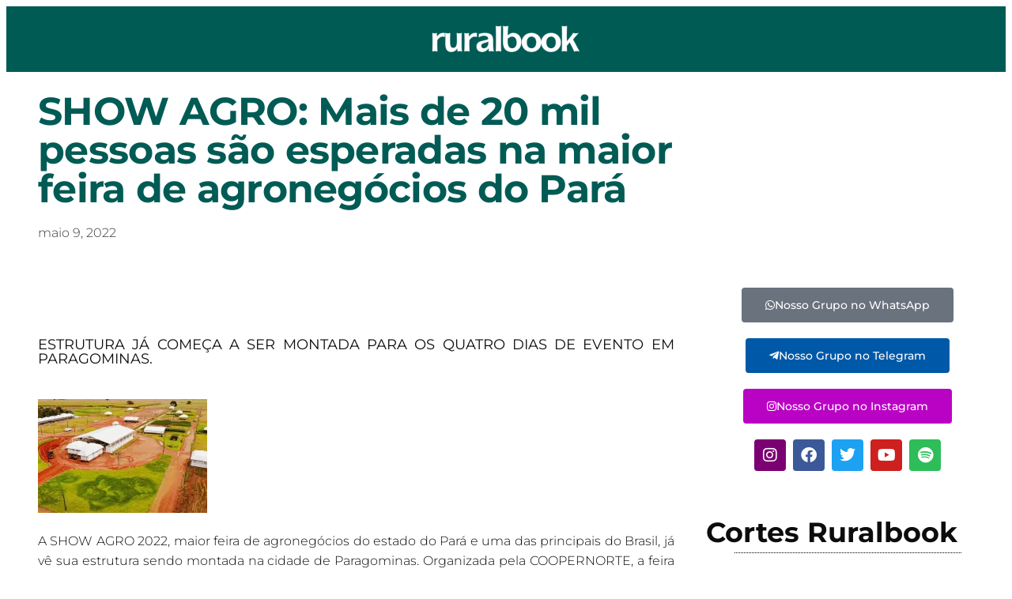

--- FILE ---
content_type: text/html; charset=UTF-8
request_url: https://ruralbook.com.br/show-agro-mais-de-20-mil-pessoas-sao-esperadas-na-maior-feira-de-agronegocios-do-para/
body_size: 38176
content:
<!DOCTYPE html>
<html lang="pt-BR">
<head>
	<meta charset="UTF-8">
	<meta name="viewport" content="width=device-width, initial-scale=1.0, viewport-fit=cover" />			<title>
			SHOW AGRO: Mais de 20 mil pessoas são esperadas na maior feira de agronegócios do Pará - Ruralbook		</title>
		<meta name="viewport" content="width=device-width, initial-scale=1" />
<meta name='robots' content='index, follow, max-image-preview:large, max-snippet:-1, max-video-preview:-1' />
<!-- Etiqueta do modo de consentimento do Google (gtag.js) dataLayer adicionada pelo Site Kit -->
<script id="google_gtagjs-js-consent-mode-data-layer">
window.dataLayer = window.dataLayer || [];function gtag(){dataLayer.push(arguments);}
gtag('consent', 'default', {"ad_personalization":"denied","ad_storage":"denied","ad_user_data":"denied","analytics_storage":"denied","functionality_storage":"denied","security_storage":"denied","personalization_storage":"denied","region":["AT","BE","BG","CH","CY","CZ","DE","DK","EE","ES","FI","FR","GB","GR","HR","HU","IE","IS","IT","LI","LT","LU","LV","MT","NL","NO","PL","PT","RO","SE","SI","SK"],"wait_for_update":500});
window._googlesitekitConsentCategoryMap = {"statistics":["analytics_storage"],"marketing":["ad_storage","ad_user_data","ad_personalization"],"functional":["functionality_storage","security_storage"],"preferences":["personalization_storage"]};
window._googlesitekitConsents = {"ad_personalization":"denied","ad_storage":"denied","ad_user_data":"denied","analytics_storage":"denied","functionality_storage":"denied","security_storage":"denied","personalization_storage":"denied","region":["AT","BE","BG","CH","CY","CZ","DE","DK","EE","ES","FI","FR","GB","GR","HR","HU","IE","IS","IT","LI","LT","LU","LV","MT","NL","NO","PL","PT","RO","SE","SI","SK"],"wait_for_update":500};
</script>
<!-- Fim da etiqueta do modo de consentimento do Google (gtag.js) dataLayer adicionada pelo Site Kit -->

	<!-- This site is optimized with the Yoast SEO Premium plugin v25.1 (Yoast SEO v26.7) - https://yoast.com/wordpress/plugins/seo/ -->
	<meta name="description" content="A SHOW AGRO 2022, maior feira de agronegócios do estado do Pará e uma das principais do Brasil, já vê sua estrutura sendo montada na cidade de Paragominas." />
	<link rel="canonical" href="https://ruralbook.com.br/show-agro-mais-de-20-mil-pessoas-sao-esperadas-na-maior-feira-de-agronegocios-do-para/" />
	<meta property="og:locale" content="pt_BR" />
	<meta property="og:type" content="article" />
	<meta property="og:title" content="SHOW AGRO: Mais de 20 mil pessoas são esperadas na maior feira de agronegócios do Pará" />
	<meta property="og:description" content="A SHOW AGRO 2022, maior feira de agronegócios do estado do Pará e uma das principais do Brasil, já vê sua estrutura sendo montada na cidade de Paragominas." />
	<meta property="og:url" content="https://ruralbook.com.br/show-agro-mais-de-20-mil-pessoas-sao-esperadas-na-maior-feira-de-agronegocios-do-para/" />
	<meta property="og:site_name" content="Ruralbook" />
	<meta property="article:publisher" content="https://www.facebook.com/ruralbook/" />
	<meta property="article:published_time" content="2022-05-09T20:29:40+00:00" />
	<meta property="og:image" content="https://ruralbook.com.br/wp-content/uploads/2022/05/0072105c5b314b818c78a3997d9fdaa1.jpeg" />
	<meta property="og:image:width" content="800" />
	<meta property="og:image:height" content="533" />
	<meta property="og:image:type" content="image/jpeg" />
	<meta name="twitter:card" content="summary_large_image" />
	<meta name="twitter:creator" content="@ruralbookagro" />
	<meta name="twitter:site" content="@ruralbookagro" />
	<meta name="twitter:label1" content="Escrito por" />
	<meta name="twitter:data1" content="" />
	<meta name="twitter:label2" content="Est. tempo de leitura" />
	<meta name="twitter:data2" content="2 minutos" />
	<script type="application/ld+json" class="yoast-schema-graph">{"@context":"https://schema.org","@graph":[{"@type":"Article","@id":"https://ruralbook.com.br/show-agro-mais-de-20-mil-pessoas-sao-esperadas-na-maior-feira-de-agronegocios-do-para/#article","isPartOf":{"@id":"https://ruralbook.com.br/show-agro-mais-de-20-mil-pessoas-sao-esperadas-na-maior-feira-de-agronegocios-do-para/"},"author":{"name":"","@id":""},"headline":"SHOW AGRO: Mais de 20 mil pessoas são esperadas na maior feira de agronegócios do Pará","datePublished":"2022-05-09T20:29:40+00:00","mainEntityOfPage":{"@id":"https://ruralbook.com.br/show-agro-mais-de-20-mil-pessoas-sao-esperadas-na-maior-feira-de-agronegocios-do-para/"},"wordCount":348,"publisher":{"@id":"https://ruralbook.com.br/#organization"},"image":{"@id":"https://ruralbook.com.br/show-agro-mais-de-20-mil-pessoas-sao-esperadas-na-maior-feira-de-agronegocios-do-para/#primaryimage"},"thumbnailUrl":"https://i0.wp.com/ruralbook.com.br/wp-content/uploads/2022/05/0072105c5b314b818c78a3997d9fdaa1.jpeg?fit=800%2C533&ssl=1","inLanguage":"pt-BR"},{"@type":"WebPage","@id":"https://ruralbook.com.br/show-agro-mais-de-20-mil-pessoas-sao-esperadas-na-maior-feira-de-agronegocios-do-para/","url":"https://ruralbook.com.br/show-agro-mais-de-20-mil-pessoas-sao-esperadas-na-maior-feira-de-agronegocios-do-para/","name":"SHOW AGRO: Mais de 20 mil pessoas são esperadas na maior feira de agronegócios do Pará - Ruralbook","isPartOf":{"@id":"https://ruralbook.com.br/#website"},"primaryImageOfPage":{"@id":"https://ruralbook.com.br/show-agro-mais-de-20-mil-pessoas-sao-esperadas-na-maior-feira-de-agronegocios-do-para/#primaryimage"},"image":{"@id":"https://ruralbook.com.br/show-agro-mais-de-20-mil-pessoas-sao-esperadas-na-maior-feira-de-agronegocios-do-para/#primaryimage"},"thumbnailUrl":"https://i0.wp.com/ruralbook.com.br/wp-content/uploads/2022/05/0072105c5b314b818c78a3997d9fdaa1.jpeg?fit=800%2C533&ssl=1","datePublished":"2022-05-09T20:29:40+00:00","description":"A SHOW AGRO 2022, maior feira de agronegócios do estado do Pará e uma das principais do Brasil, já vê sua estrutura sendo montada na cidade de Paragominas.","breadcrumb":{"@id":"https://ruralbook.com.br/show-agro-mais-de-20-mil-pessoas-sao-esperadas-na-maior-feira-de-agronegocios-do-para/#breadcrumb"},"inLanguage":"pt-BR","potentialAction":[{"@type":"ReadAction","target":["https://ruralbook.com.br/show-agro-mais-de-20-mil-pessoas-sao-esperadas-na-maior-feira-de-agronegocios-do-para/"]}]},{"@type":"ImageObject","inLanguage":"pt-BR","@id":"https://ruralbook.com.br/show-agro-mais-de-20-mil-pessoas-sao-esperadas-na-maior-feira-de-agronegocios-do-para/#primaryimage","url":"https://i0.wp.com/ruralbook.com.br/wp-content/uploads/2022/05/0072105c5b314b818c78a3997d9fdaa1.jpeg?fit=800%2C533&ssl=1","contentUrl":"https://i0.wp.com/ruralbook.com.br/wp-content/uploads/2022/05/0072105c5b314b818c78a3997d9fdaa1.jpeg?fit=800%2C533&ssl=1","width":800,"height":533},{"@type":"BreadcrumbList","@id":"https://ruralbook.com.br/show-agro-mais-de-20-mil-pessoas-sao-esperadas-na-maior-feira-de-agronegocios-do-para/#breadcrumb","itemListElement":[{"@type":"ListItem","position":1,"name":"Início","item":"https://ruralbook.com.br/"},{"@type":"ListItem","position":2,"name":"SHOW AGRO: Mais de 20 mil pessoas são esperadas na maior feira de agronegócios do Pará"}]},{"@type":"WebSite","@id":"https://ruralbook.com.br/#website","url":"https://ruralbook.com.br/","name":"Ruralbook","description":"Agronotícias","publisher":{"@id":"https://ruralbook.com.br/#organization"},"potentialAction":[{"@type":"SearchAction","target":{"@type":"EntryPoint","urlTemplate":"https://ruralbook.com.br/?s={search_term_string}"},"query-input":{"@type":"PropertyValueSpecification","valueRequired":true,"valueName":"search_term_string"}}],"inLanguage":"pt-BR"},{"@type":"Organization","@id":"https://ruralbook.com.br/#organization","name":"Ruralbook","url":"https://ruralbook.com.br/","logo":{"@type":"ImageObject","inLanguage":"pt-BR","@id":"https://ruralbook.com.br/#/schema/logo/image/","url":"https://ruralbook.com.br/wp-content/uploads/2023/09/Icone-RB-1024x1024.png","contentUrl":"https://ruralbook.com.br/wp-content/uploads/2023/09/Icone-RB-1024x1024.png","width":1024,"height":1024,"caption":"Ruralbook"},"image":{"@id":"https://ruralbook.com.br/#/schema/logo/image/"},"sameAs":["https://www.facebook.com/ruralbook/","https://x.com/ruralbookagro","https://www.instagram.com/ruralbook/"],"description":"Desde 2012, a Ruralbook conecta o agronegócio à informação de qualidade, gestão estratégica e inovação. Somos um portal 100% voltado para o agro brasileiro, com conteúdos que fortalecem o produtor rural, valorizam o campo e impulsionam a transformação das fazendas em negócios sustentáveis.","email":"rodrigofraoli@ruralbook.com","legalName":"Ruralbook Negocios e Marketing Rural","foundingDate":"2012-02-02","publishingPrinciples":"https://ruralbook.com.br/politica/","ownershipFundingInfo":"https://ruralbook.com.br/contato/","actionableFeedbackPolicy":"https://ruralbook.com.br/politica/","correctionsPolicy":"https://ruralbook.com.br/politica/","ethicsPolicy":"https://ruralbook.com.br/politica/","diversityPolicy":"https://ruralbook.com.br/politica/","diversityStaffingReport":"https://ruralbook.com.br/politica/"},{"@type":"Person","@id":"","url":"https://ruralbook.com.br/author/"}]}</script>
	<!-- / Yoast SEO Premium plugin. -->


<title>SHOW AGRO: Mais de 20 mil pessoas são esperadas na maior feira de agronegócios do Pará - Ruralbook</title>
<link rel='dns-prefetch' href='//platform-api.sharethis.com' />
<link rel='dns-prefetch' href='//www.googletagmanager.com' />
<link rel='dns-prefetch' href='//stats.wp.com' />
<link rel='dns-prefetch' href='//widgets.wp.com' />
<link rel='dns-prefetch' href='//s0.wp.com' />
<link rel='dns-prefetch' href='//0.gravatar.com' />
<link rel='dns-prefetch' href='//1.gravatar.com' />
<link rel='dns-prefetch' href='//2.gravatar.com' />
<link rel='preconnect' href='//i0.wp.com' />
<link rel='preconnect' href='//c0.wp.com' />
<link rel="alternate" type="application/rss+xml" title="Feed para Ruralbook &raquo;" href="https://ruralbook.com.br/feed/" />
<link rel="alternate" type="application/rss+xml" title="Feed de comentários para Ruralbook &raquo;" href="https://ruralbook.com.br/comments/feed/" />
<link rel="alternate" title="oEmbed (JSON)" type="application/json+oembed" href="https://ruralbook.com.br/wp-json/oembed/1.0/embed?url=https%3A%2F%2Fruralbook.com.br%2Fshow-agro-mais-de-20-mil-pessoas-sao-esperadas-na-maior-feira-de-agronegocios-do-para%2F" />
<link rel="alternate" title="oEmbed (XML)" type="text/xml+oembed" href="https://ruralbook.com.br/wp-json/oembed/1.0/embed?url=https%3A%2F%2Fruralbook.com.br%2Fshow-agro-mais-de-20-mil-pessoas-sao-esperadas-na-maior-feira-de-agronegocios-do-para%2F&#038;format=xml" />
<style id='wp-img-auto-sizes-contain-inline-css'>
img:is([sizes=auto i],[sizes^="auto," i]){contain-intrinsic-size:3000px 1500px}
/*# sourceURL=wp-img-auto-sizes-contain-inline-css */
</style>

<link rel='stylesheet' id='hfe-widgets-style-css' href='https://ruralbook.com.br/wp-content/plugins/header-footer-elementor/inc/widgets-css/frontend.css?ver=2.8.1' media='all' />
<link rel='stylesheet' id='anwp-pg-styles-css' href='https://ruralbook.com.br/wp-content/plugins/anwp-post-grid-for-elementor/public/css/styles.min.css?ver=1.3.3' media='all' />
<style id='wp-emoji-styles-inline-css'>

	img.wp-smiley, img.emoji {
		display: inline !important;
		border: none !important;
		box-shadow: none !important;
		height: 1em !important;
		width: 1em !important;
		margin: 0 0.07em !important;
		vertical-align: -0.1em !important;
		background: none !important;
		padding: 0 !important;
	}
/*# sourceURL=wp-emoji-styles-inline-css */
</style>
<style id='wp-block-library-inline-css'>
:root{--wp-block-synced-color:#7a00df;--wp-block-synced-color--rgb:122,0,223;--wp-bound-block-color:var(--wp-block-synced-color);--wp-editor-canvas-background:#ddd;--wp-admin-theme-color:#007cba;--wp-admin-theme-color--rgb:0,124,186;--wp-admin-theme-color-darker-10:#006ba1;--wp-admin-theme-color-darker-10--rgb:0,107,160.5;--wp-admin-theme-color-darker-20:#005a87;--wp-admin-theme-color-darker-20--rgb:0,90,135;--wp-admin-border-width-focus:2px}@media (min-resolution:192dpi){:root{--wp-admin-border-width-focus:1.5px}}.wp-element-button{cursor:pointer}:root .has-very-light-gray-background-color{background-color:#eee}:root .has-very-dark-gray-background-color{background-color:#313131}:root .has-very-light-gray-color{color:#eee}:root .has-very-dark-gray-color{color:#313131}:root .has-vivid-green-cyan-to-vivid-cyan-blue-gradient-background{background:linear-gradient(135deg,#00d084,#0693e3)}:root .has-purple-crush-gradient-background{background:linear-gradient(135deg,#34e2e4,#4721fb 50%,#ab1dfe)}:root .has-hazy-dawn-gradient-background{background:linear-gradient(135deg,#faaca8,#dad0ec)}:root .has-subdued-olive-gradient-background{background:linear-gradient(135deg,#fafae1,#67a671)}:root .has-atomic-cream-gradient-background{background:linear-gradient(135deg,#fdd79a,#004a59)}:root .has-nightshade-gradient-background{background:linear-gradient(135deg,#330968,#31cdcf)}:root .has-midnight-gradient-background{background:linear-gradient(135deg,#020381,#2874fc)}:root{--wp--preset--font-size--normal:16px;--wp--preset--font-size--huge:42px}.has-regular-font-size{font-size:1em}.has-larger-font-size{font-size:2.625em}.has-normal-font-size{font-size:var(--wp--preset--font-size--normal)}.has-huge-font-size{font-size:var(--wp--preset--font-size--huge)}.has-text-align-center{text-align:center}.has-text-align-left{text-align:left}.has-text-align-right{text-align:right}.has-fit-text{white-space:nowrap!important}#end-resizable-editor-section{display:none}.aligncenter{clear:both}.items-justified-left{justify-content:flex-start}.items-justified-center{justify-content:center}.items-justified-right{justify-content:flex-end}.items-justified-space-between{justify-content:space-between}.screen-reader-text{border:0;clip-path:inset(50%);height:1px;margin:-1px;overflow:hidden;padding:0;position:absolute;width:1px;word-wrap:normal!important}.screen-reader-text:focus{background-color:#ddd;clip-path:none;color:#444;display:block;font-size:1em;height:auto;left:5px;line-height:normal;padding:15px 23px 14px;text-decoration:none;top:5px;width:auto;z-index:100000}html :where(.has-border-color){border-style:solid}html :where([style*=border-top-color]){border-top-style:solid}html :where([style*=border-right-color]){border-right-style:solid}html :where([style*=border-bottom-color]){border-bottom-style:solid}html :where([style*=border-left-color]){border-left-style:solid}html :where([style*=border-width]){border-style:solid}html :where([style*=border-top-width]){border-top-style:solid}html :where([style*=border-right-width]){border-right-style:solid}html :where([style*=border-bottom-width]){border-bottom-style:solid}html :where([style*=border-left-width]){border-left-style:solid}html :where(img[class*=wp-image-]){height:auto;max-width:100%}:where(figure){margin:0 0 1em}html :where(.is-position-sticky){--wp-admin--admin-bar--position-offset:var(--wp-admin--admin-bar--height,0px)}@media screen and (max-width:600px){html :where(.is-position-sticky){--wp-admin--admin-bar--position-offset:0px}}
/*# sourceURL=/wp-includes/css/dist/block-library/common.min.css */
</style>
<style id='global-styles-inline-css'>
:root{--wp--preset--aspect-ratio--square: 1;--wp--preset--aspect-ratio--4-3: 4/3;--wp--preset--aspect-ratio--3-4: 3/4;--wp--preset--aspect-ratio--3-2: 3/2;--wp--preset--aspect-ratio--2-3: 2/3;--wp--preset--aspect-ratio--16-9: 16/9;--wp--preset--aspect-ratio--9-16: 9/16;--wp--preset--color--black: #000000;--wp--preset--color--cyan-bluish-gray: #abb8c3;--wp--preset--color--white: #ffffff;--wp--preset--color--pale-pink: #f78da7;--wp--preset--color--vivid-red: #cf2e2e;--wp--preset--color--luminous-vivid-orange: #ff6900;--wp--preset--color--luminous-vivid-amber: #fcb900;--wp--preset--color--light-green-cyan: #7bdcb5;--wp--preset--color--vivid-green-cyan: #00d084;--wp--preset--color--pale-cyan-blue: #8ed1fc;--wp--preset--color--vivid-cyan-blue: #0693e3;--wp--preset--color--vivid-purple: #9b51e0;--wp--preset--color--base: #ffffff;--wp--preset--color--contrast: #000000;--wp--preset--color--primary: #9DFF20;--wp--preset--color--secondary: #345C00;--wp--preset--color--tertiary: #F6F6F6;--wp--preset--gradient--vivid-cyan-blue-to-vivid-purple: linear-gradient(135deg,rgb(6,147,227) 0%,rgb(155,81,224) 100%);--wp--preset--gradient--light-green-cyan-to-vivid-green-cyan: linear-gradient(135deg,rgb(122,220,180) 0%,rgb(0,208,130) 100%);--wp--preset--gradient--luminous-vivid-amber-to-luminous-vivid-orange: linear-gradient(135deg,rgb(252,185,0) 0%,rgb(255,105,0) 100%);--wp--preset--gradient--luminous-vivid-orange-to-vivid-red: linear-gradient(135deg,rgb(255,105,0) 0%,rgb(207,46,46) 100%);--wp--preset--gradient--very-light-gray-to-cyan-bluish-gray: linear-gradient(135deg,rgb(238,238,238) 0%,rgb(169,184,195) 100%);--wp--preset--gradient--cool-to-warm-spectrum: linear-gradient(135deg,rgb(74,234,220) 0%,rgb(151,120,209) 20%,rgb(207,42,186) 40%,rgb(238,44,130) 60%,rgb(251,105,98) 80%,rgb(254,248,76) 100%);--wp--preset--gradient--blush-light-purple: linear-gradient(135deg,rgb(255,206,236) 0%,rgb(152,150,240) 100%);--wp--preset--gradient--blush-bordeaux: linear-gradient(135deg,rgb(254,205,165) 0%,rgb(254,45,45) 50%,rgb(107,0,62) 100%);--wp--preset--gradient--luminous-dusk: linear-gradient(135deg,rgb(255,203,112) 0%,rgb(199,81,192) 50%,rgb(65,88,208) 100%);--wp--preset--gradient--pale-ocean: linear-gradient(135deg,rgb(255,245,203) 0%,rgb(182,227,212) 50%,rgb(51,167,181) 100%);--wp--preset--gradient--electric-grass: linear-gradient(135deg,rgb(202,248,128) 0%,rgb(113,206,126) 100%);--wp--preset--gradient--midnight: linear-gradient(135deg,rgb(2,3,129) 0%,rgb(40,116,252) 100%);--wp--preset--font-size--small: clamp(0.875rem, 0.875rem + ((1vw - 0.2rem) * 0.227), 1rem);--wp--preset--font-size--medium: clamp(1rem, 1rem + ((1vw - 0.2rem) * 0.227), 1.125rem);--wp--preset--font-size--large: clamp(1.75rem, 1.75rem + ((1vw - 0.2rem) * 0.227), 1.875rem);--wp--preset--font-size--x-large: 2.25rem;--wp--preset--font-size--xx-large: clamp(6.1rem, 6.1rem + ((1vw - 0.2rem) * 7.091), 10rem);--wp--preset--font-family--dm-sans: "DM Sans", sans-serif;--wp--preset--font-family--ibm-plex-mono: 'IBM Plex Mono', monospace;--wp--preset--font-family--inter: "Inter", sans-serif;--wp--preset--font-family--system-font: -apple-system,BlinkMacSystemFont,"Segoe UI",Roboto,Oxygen-Sans,Ubuntu,Cantarell,"Helvetica Neue",sans-serif;--wp--preset--font-family--source-serif-pro: "Source Serif Pro", serif;--wp--preset--spacing--20: 0.44rem;--wp--preset--spacing--30: clamp(1.5rem, 5vw, 2rem);--wp--preset--spacing--40: clamp(1.8rem, 1.8rem + ((1vw - 0.48rem) * 2.885), 3rem);--wp--preset--spacing--50: clamp(2.5rem, 8vw, 4.5rem);--wp--preset--spacing--60: clamp(3.75rem, 10vw, 7rem);--wp--preset--spacing--70: clamp(5rem, 5.25rem + ((1vw - 0.48rem) * 9.096), 8rem);--wp--preset--spacing--80: clamp(7rem, 14vw, 11rem);--wp--preset--shadow--natural: 6px 6px 9px rgba(0, 0, 0, 0.2);--wp--preset--shadow--deep: 12px 12px 50px rgba(0, 0, 0, 0.4);--wp--preset--shadow--sharp: 6px 6px 0px rgba(0, 0, 0, 0.2);--wp--preset--shadow--outlined: 6px 6px 0px -3px rgb(255, 255, 255), 6px 6px rgb(0, 0, 0);--wp--preset--shadow--crisp: 6px 6px 0px rgb(0, 0, 0);}:root { --wp--style--global--content-size: 650px;--wp--style--global--wide-size: 1200px; }:where(body) { margin: 0; }.wp-site-blocks { padding-top: var(--wp--style--root--padding-top); padding-bottom: var(--wp--style--root--padding-bottom); }.has-global-padding { padding-right: var(--wp--style--root--padding-right); padding-left: var(--wp--style--root--padding-left); }.has-global-padding > .alignfull { margin-right: calc(var(--wp--style--root--padding-right) * -1); margin-left: calc(var(--wp--style--root--padding-left) * -1); }.has-global-padding :where(:not(.alignfull.is-layout-flow) > .has-global-padding:not(.wp-block-block, .alignfull)) { padding-right: 0; padding-left: 0; }.has-global-padding :where(:not(.alignfull.is-layout-flow) > .has-global-padding:not(.wp-block-block, .alignfull)) > .alignfull { margin-left: 0; margin-right: 0; }.wp-site-blocks > .alignleft { float: left; margin-right: 2em; }.wp-site-blocks > .alignright { float: right; margin-left: 2em; }.wp-site-blocks > .aligncenter { justify-content: center; margin-left: auto; margin-right: auto; }:where(.wp-site-blocks) > * { margin-block-start: 1.5rem; margin-block-end: 0; }:where(.wp-site-blocks) > :first-child { margin-block-start: 0; }:where(.wp-site-blocks) > :last-child { margin-block-end: 0; }:root { --wp--style--block-gap: 1.5rem; }:root :where(.is-layout-flow) > :first-child{margin-block-start: 0;}:root :where(.is-layout-flow) > :last-child{margin-block-end: 0;}:root :where(.is-layout-flow) > *{margin-block-start: 1.5rem;margin-block-end: 0;}:root :where(.is-layout-constrained) > :first-child{margin-block-start: 0;}:root :where(.is-layout-constrained) > :last-child{margin-block-end: 0;}:root :where(.is-layout-constrained) > *{margin-block-start: 1.5rem;margin-block-end: 0;}:root :where(.is-layout-flex){gap: 1.5rem;}:root :where(.is-layout-grid){gap: 1.5rem;}.is-layout-flow > .alignleft{float: left;margin-inline-start: 0;margin-inline-end: 2em;}.is-layout-flow > .alignright{float: right;margin-inline-start: 2em;margin-inline-end: 0;}.is-layout-flow > .aligncenter{margin-left: auto !important;margin-right: auto !important;}.is-layout-constrained > .alignleft{float: left;margin-inline-start: 0;margin-inline-end: 2em;}.is-layout-constrained > .alignright{float: right;margin-inline-start: 2em;margin-inline-end: 0;}.is-layout-constrained > .aligncenter{margin-left: auto !important;margin-right: auto !important;}.is-layout-constrained > :where(:not(.alignleft):not(.alignright):not(.alignfull)){max-width: var(--wp--style--global--content-size);margin-left: auto !important;margin-right: auto !important;}.is-layout-constrained > .alignwide{max-width: var(--wp--style--global--wide-size);}body .is-layout-flex{display: flex;}.is-layout-flex{flex-wrap: wrap;align-items: center;}.is-layout-flex > :is(*, div){margin: 0;}body .is-layout-grid{display: grid;}.is-layout-grid > :is(*, div){margin: 0;}body{background-color: var(--wp--preset--color--base);color: var(--wp--preset--color--contrast);font-family: var(--wp--preset--font-family--system-font);font-size: var(--wp--preset--font-size--medium);line-height: 1.6;--wp--style--root--padding-top: var(--wp--preset--spacing--40);--wp--style--root--padding-right: var(--wp--preset--spacing--30);--wp--style--root--padding-bottom: var(--wp--preset--spacing--40);--wp--style--root--padding-left: var(--wp--preset--spacing--30);}a:where(:not(.wp-element-button)){color: var(--wp--preset--color--contrast);text-decoration: underline;}:root :where(a:where(:not(.wp-element-button)):hover){text-decoration: none;}:root :where(a:where(:not(.wp-element-button)):focus){text-decoration: underline dashed;}:root :where(a:where(:not(.wp-element-button)):active){color: var(--wp--preset--color--secondary);text-decoration: none;}h1, h2, h3, h4, h5, h6{font-style: normal;font-weight: 400;line-height: 1.5;}h1{font-size: clamp(22.041px, 1.378rem + ((1vw - 3.2px) * 1.586), 36px);font-style: normal;font-weight: 800;line-height: 1.1;}h2{font-family: var(--wp--preset--font-family--dm-sans);font-size: clamp(24.526px, 1.533rem + ((1vw - 3.2px) * 1.872), 41px);font-style: normal;font-weight: 700;line-height: 1.2;}h3{font-family: var(--wp--preset--font-family--dm-sans);font-size: clamp(18.434px, 1.152rem + ((1vw - 3.2px) * 1.201), 29px);font-style: normal;font-weight: 700;line-height: 1;}h4{font-family: var(--wp--preset--font-family--dm-sans);font-size: clamp(18.434px, 1.152rem + ((1vw - 3.2px) * 1.201), 29px);line-height: 1;}h5{font-size: var(--wp--preset--font-size--medium);font-style: normal;font-weight: 700;line-height: 1;text-transform: uppercase;}h6{font-size: var(--wp--preset--font-size--medium);line-height: 1;text-transform: uppercase;}:root :where(.wp-element-button, .wp-block-button__link){background-color: var(--wp--preset--color--primary);border-radius: 0;border-width: 0;color: var(--wp--preset--color--contrast);font-family: inherit;font-size: inherit;font-style: inherit;font-weight: inherit;letter-spacing: inherit;line-height: inherit;padding-top: calc(0.667em + 2px);padding-right: calc(1.333em + 2px);padding-bottom: calc(0.667em + 2px);padding-left: calc(1.333em + 2px);text-decoration: none;text-transform: inherit;}:root :where(.wp-element-button:visited, .wp-block-button__link:visited){color: var(--wp--preset--color--contrast);}:root :where(.wp-element-button:hover, .wp-block-button__link:hover){background-color: var(--wp--preset--color--contrast);color: var(--wp--preset--color--base);}:root :where(.wp-element-button:focus, .wp-block-button__link:focus){background-color: var(--wp--preset--color--contrast);color: var(--wp--preset--color--base);}:root :where(.wp-element-button:active, .wp-block-button__link:active){background-color: var(--wp--preset--color--secondary);color: var(--wp--preset--color--base);}.has-black-color{color: var(--wp--preset--color--black) !important;}.has-cyan-bluish-gray-color{color: var(--wp--preset--color--cyan-bluish-gray) !important;}.has-white-color{color: var(--wp--preset--color--white) !important;}.has-pale-pink-color{color: var(--wp--preset--color--pale-pink) !important;}.has-vivid-red-color{color: var(--wp--preset--color--vivid-red) !important;}.has-luminous-vivid-orange-color{color: var(--wp--preset--color--luminous-vivid-orange) !important;}.has-luminous-vivid-amber-color{color: var(--wp--preset--color--luminous-vivid-amber) !important;}.has-light-green-cyan-color{color: var(--wp--preset--color--light-green-cyan) !important;}.has-vivid-green-cyan-color{color: var(--wp--preset--color--vivid-green-cyan) !important;}.has-pale-cyan-blue-color{color: var(--wp--preset--color--pale-cyan-blue) !important;}.has-vivid-cyan-blue-color{color: var(--wp--preset--color--vivid-cyan-blue) !important;}.has-vivid-purple-color{color: var(--wp--preset--color--vivid-purple) !important;}.has-base-color{color: var(--wp--preset--color--base) !important;}.has-contrast-color{color: var(--wp--preset--color--contrast) !important;}.has-primary-color{color: var(--wp--preset--color--primary) !important;}.has-secondary-color{color: var(--wp--preset--color--secondary) !important;}.has-tertiary-color{color: var(--wp--preset--color--tertiary) !important;}.has-black-background-color{background-color: var(--wp--preset--color--black) !important;}.has-cyan-bluish-gray-background-color{background-color: var(--wp--preset--color--cyan-bluish-gray) !important;}.has-white-background-color{background-color: var(--wp--preset--color--white) !important;}.has-pale-pink-background-color{background-color: var(--wp--preset--color--pale-pink) !important;}.has-vivid-red-background-color{background-color: var(--wp--preset--color--vivid-red) !important;}.has-luminous-vivid-orange-background-color{background-color: var(--wp--preset--color--luminous-vivid-orange) !important;}.has-luminous-vivid-amber-background-color{background-color: var(--wp--preset--color--luminous-vivid-amber) !important;}.has-light-green-cyan-background-color{background-color: var(--wp--preset--color--light-green-cyan) !important;}.has-vivid-green-cyan-background-color{background-color: var(--wp--preset--color--vivid-green-cyan) !important;}.has-pale-cyan-blue-background-color{background-color: var(--wp--preset--color--pale-cyan-blue) !important;}.has-vivid-cyan-blue-background-color{background-color: var(--wp--preset--color--vivid-cyan-blue) !important;}.has-vivid-purple-background-color{background-color: var(--wp--preset--color--vivid-purple) !important;}.has-base-background-color{background-color: var(--wp--preset--color--base) !important;}.has-contrast-background-color{background-color: var(--wp--preset--color--contrast) !important;}.has-primary-background-color{background-color: var(--wp--preset--color--primary) !important;}.has-secondary-background-color{background-color: var(--wp--preset--color--secondary) !important;}.has-tertiary-background-color{background-color: var(--wp--preset--color--tertiary) !important;}.has-black-border-color{border-color: var(--wp--preset--color--black) !important;}.has-cyan-bluish-gray-border-color{border-color: var(--wp--preset--color--cyan-bluish-gray) !important;}.has-white-border-color{border-color: var(--wp--preset--color--white) !important;}.has-pale-pink-border-color{border-color: var(--wp--preset--color--pale-pink) !important;}.has-vivid-red-border-color{border-color: var(--wp--preset--color--vivid-red) !important;}.has-luminous-vivid-orange-border-color{border-color: var(--wp--preset--color--luminous-vivid-orange) !important;}.has-luminous-vivid-amber-border-color{border-color: var(--wp--preset--color--luminous-vivid-amber) !important;}.has-light-green-cyan-border-color{border-color: var(--wp--preset--color--light-green-cyan) !important;}.has-vivid-green-cyan-border-color{border-color: var(--wp--preset--color--vivid-green-cyan) !important;}.has-pale-cyan-blue-border-color{border-color: var(--wp--preset--color--pale-cyan-blue) !important;}.has-vivid-cyan-blue-border-color{border-color: var(--wp--preset--color--vivid-cyan-blue) !important;}.has-vivid-purple-border-color{border-color: var(--wp--preset--color--vivid-purple) !important;}.has-base-border-color{border-color: var(--wp--preset--color--base) !important;}.has-contrast-border-color{border-color: var(--wp--preset--color--contrast) !important;}.has-primary-border-color{border-color: var(--wp--preset--color--primary) !important;}.has-secondary-border-color{border-color: var(--wp--preset--color--secondary) !important;}.has-tertiary-border-color{border-color: var(--wp--preset--color--tertiary) !important;}.has-vivid-cyan-blue-to-vivid-purple-gradient-background{background: var(--wp--preset--gradient--vivid-cyan-blue-to-vivid-purple) !important;}.has-light-green-cyan-to-vivid-green-cyan-gradient-background{background: var(--wp--preset--gradient--light-green-cyan-to-vivid-green-cyan) !important;}.has-luminous-vivid-amber-to-luminous-vivid-orange-gradient-background{background: var(--wp--preset--gradient--luminous-vivid-amber-to-luminous-vivid-orange) !important;}.has-luminous-vivid-orange-to-vivid-red-gradient-background{background: var(--wp--preset--gradient--luminous-vivid-orange-to-vivid-red) !important;}.has-very-light-gray-to-cyan-bluish-gray-gradient-background{background: var(--wp--preset--gradient--very-light-gray-to-cyan-bluish-gray) !important;}.has-cool-to-warm-spectrum-gradient-background{background: var(--wp--preset--gradient--cool-to-warm-spectrum) !important;}.has-blush-light-purple-gradient-background{background: var(--wp--preset--gradient--blush-light-purple) !important;}.has-blush-bordeaux-gradient-background{background: var(--wp--preset--gradient--blush-bordeaux) !important;}.has-luminous-dusk-gradient-background{background: var(--wp--preset--gradient--luminous-dusk) !important;}.has-pale-ocean-gradient-background{background: var(--wp--preset--gradient--pale-ocean) !important;}.has-electric-grass-gradient-background{background: var(--wp--preset--gradient--electric-grass) !important;}.has-midnight-gradient-background{background: var(--wp--preset--gradient--midnight) !important;}.has-small-font-size{font-size: var(--wp--preset--font-size--small) !important;}.has-medium-font-size{font-size: var(--wp--preset--font-size--medium) !important;}.has-large-font-size{font-size: var(--wp--preset--font-size--large) !important;}.has-x-large-font-size{font-size: var(--wp--preset--font-size--x-large) !important;}.has-xx-large-font-size{font-size: var(--wp--preset--font-size--xx-large) !important;}.has-dm-sans-font-family{font-family: var(--wp--preset--font-family--dm-sans) !important;}.has-ibm-plex-mono-font-family{font-family: var(--wp--preset--font-family--ibm-plex-mono) !important;}.has-inter-font-family{font-family: var(--wp--preset--font-family--inter) !important;}.has-system-font-font-family{font-family: var(--wp--preset--font-family--system-font) !important;}.has-source-serif-pro-font-family{font-family: var(--wp--preset--font-family--source-serif-pro) !important;}
/*# sourceURL=global-styles-inline-css */
</style>
<style id='wp-block-template-skip-link-inline-css'>

		.skip-link.screen-reader-text {
			border: 0;
			clip-path: inset(50%);
			height: 1px;
			margin: -1px;
			overflow: hidden;
			padding: 0;
			position: absolute !important;
			width: 1px;
			word-wrap: normal !important;
		}

		.skip-link.screen-reader-text:focus {
			background-color: #eee;
			clip-path: none;
			color: #444;
			display: block;
			font-size: 1em;
			height: auto;
			left: 5px;
			line-height: normal;
			padding: 15px 23px 14px;
			text-decoration: none;
			top: 5px;
			width: auto;
			z-index: 100000;
		}
/*# sourceURL=wp-block-template-skip-link-inline-css */
</style>
<style id='dominant-color-styles-inline-css'>
img[data-dominant-color]:not(.has-transparency) { background-color: var(--dominant-color); }
/*# sourceURL=dominant-color-styles-inline-css */
</style>
<link rel='stylesheet' id='share-this-share-buttons-sticky-css' href='https://ruralbook.com.br/wp-content/plugins/sharethis-share-buttons/css/mu-style.css?ver=1755031956' media='all' />
<link rel='stylesheet' id='xs-front-style-css' href='https://ruralbook.com.br/wp-content/plugins/wp-social/assets/css/frontend.css?ver=3.1.6' media='all' />
<link rel='stylesheet' id='xs_login_font_login_css-css' href='https://ruralbook.com.br/wp-content/plugins/wp-social/assets/css/font-icon.css?ver=3.1.6' media='all' />
<link rel='stylesheet' id='hfe-style-css' href='https://ruralbook.com.br/wp-content/plugins/header-footer-elementor/assets/css/header-footer-elementor.css?ver=2.8.1' media='all' />
<link rel='stylesheet' id='elementor-icons-css' href='https://ruralbook.com.br/wp-content/plugins/elementor/assets/lib/eicons/css/elementor-icons.min.css?ver=5.45.0' media='all' />
<link rel='stylesheet' id='elementor-frontend-css' href='https://ruralbook.com.br/wp-content/plugins/elementor/assets/css/frontend.min.css?ver=3.34.1' media='all' />
<link rel='stylesheet' id='elementor-post-36079-css' href='https://ruralbook.com.br/wp-content/uploads/elementor/css/post-36079.css?ver=1768339327' media='all' />
<link rel='stylesheet' id='wur_content_css-css' href='https://ruralbook.com.br/wp-content/plugins/wp-ultimate-review/assets/public/css/content-page.css?ver=2.3.7' media='all' />
<link rel='stylesheet' id='dashicons-css' href='https://c0.wp.com/c/6.9/wp-includes/css/dashicons.min.css' media='all' />
<link rel='stylesheet' id='jetpack_likes-css' href='https://c0.wp.com/p/jetpack/15.4/modules/likes/style.css' media='all' />
<link rel='stylesheet' id='widget-image-css' href='https://ruralbook.com.br/wp-content/plugins/elementor/assets/css/widget-image.min.css?ver=3.34.1' media='all' />
<link rel='stylesheet' id='widget-mega-menu-css' href='https://ruralbook.com.br/wp-content/plugins/elementor-pro/assets/css/widget-mega-menu.min.css?ver=3.34.0' media='all' />
<link rel='stylesheet' id='widget-social-icons-css' href='https://ruralbook.com.br/wp-content/plugins/elementor/assets/css/widget-social-icons.min.css?ver=3.34.1' media='all' />
<link rel='stylesheet' id='e-apple-webkit-css' href='https://ruralbook.com.br/wp-content/plugins/elementor/assets/css/conditionals/apple-webkit.min.css?ver=3.34.1' media='all' />
<link rel='stylesheet' id='widget-heading-css' href='https://ruralbook.com.br/wp-content/plugins/elementor/assets/css/widget-heading.min.css?ver=3.34.1' media='all' />
<link rel='stylesheet' id='e-sticky-css' href='https://ruralbook.com.br/wp-content/plugins/elementor-pro/assets/css/modules/sticky.min.css?ver=3.34.0' media='all' />
<link rel='stylesheet' id='widget-post-info-css' href='https://ruralbook.com.br/wp-content/plugins/elementor-pro/assets/css/widget-post-info.min.css?ver=3.34.0' media='all' />
<link rel='stylesheet' id='widget-icon-list-css' href='https://ruralbook.com.br/wp-content/plugins/elementor/assets/css/widget-icon-list.min.css?ver=3.34.1' media='all' />
<link rel='stylesheet' id='elementor-icons-shared-0-css' href='https://ruralbook.com.br/wp-content/plugins/elementor/assets/lib/font-awesome/css/fontawesome.min.css?ver=5.15.3' media='all' />
<link rel='stylesheet' id='elementor-icons-fa-regular-css' href='https://ruralbook.com.br/wp-content/plugins/elementor/assets/lib/font-awesome/css/regular.min.css?ver=5.15.3' media='all' />
<link rel='stylesheet' id='elementor-icons-fa-solid-css' href='https://ruralbook.com.br/wp-content/plugins/elementor/assets/lib/font-awesome/css/solid.min.css?ver=5.15.3' media='all' />
<link rel='stylesheet' id='widget-divider-css' href='https://ruralbook.com.br/wp-content/plugins/elementor/assets/css/widget-divider.min.css?ver=3.34.1' media='all' />
<link rel='stylesheet' id='widget-posts-css' href='https://ruralbook.com.br/wp-content/plugins/elementor-pro/assets/css/widget-posts.min.css?ver=3.34.0' media='all' />
<link rel='stylesheet' id='e-motion-fx-css' href='https://ruralbook.com.br/wp-content/plugins/elementor-pro/assets/css/modules/motion-fx.min.css?ver=3.34.0' media='all' />
<link rel='stylesheet' id='elementor-post-26127-css' href='https://ruralbook.com.br/wp-content/uploads/elementor/css/post-26127.css?ver=1768339327' media='all' />
<link rel='stylesheet' id='elementor-post-31267-css' href='https://ruralbook.com.br/wp-content/uploads/elementor/css/post-31267.css?ver=1768339375' media='all' />
<link rel='stylesheet' id='hfe-elementor-icons-css' href='https://ruralbook.com.br/wp-content/plugins/elementor/assets/lib/eicons/css/elementor-icons.min.css?ver=5.34.0' media='all' />
<link rel='stylesheet' id='hfe-icons-list-css' href='https://ruralbook.com.br/wp-content/plugins/elementor/assets/css/widget-icon-list.min.css?ver=3.24.3' media='all' />
<link rel='stylesheet' id='hfe-social-icons-css' href='https://ruralbook.com.br/wp-content/plugins/elementor/assets/css/widget-social-icons.min.css?ver=3.24.0' media='all' />
<link rel='stylesheet' id='hfe-social-share-icons-brands-css' href='https://ruralbook.com.br/wp-content/plugins/elementor/assets/lib/font-awesome/css/brands.css?ver=5.15.3' media='all' />
<link rel='stylesheet' id='hfe-social-share-icons-fontawesome-css' href='https://ruralbook.com.br/wp-content/plugins/elementor/assets/lib/font-awesome/css/fontawesome.css?ver=5.15.3' media='all' />
<link rel='stylesheet' id='hfe-nav-menu-icons-css' href='https://ruralbook.com.br/wp-content/plugins/elementor/assets/lib/font-awesome/css/solid.css?ver=5.15.3' media='all' />
<link rel='stylesheet' id='hfe-widget-blockquote-css' href='https://ruralbook.com.br/wp-content/plugins/elementor-pro/assets/css/widget-blockquote.min.css?ver=3.25.0' media='all' />
<link rel='stylesheet' id='hfe-mega-menu-css' href='https://ruralbook.com.br/wp-content/plugins/elementor-pro/assets/css/widget-mega-menu.min.css?ver=3.26.2' media='all' />
<link rel='stylesheet' id='hfe-nav-menu-widget-css' href='https://ruralbook.com.br/wp-content/plugins/elementor-pro/assets/css/widget-nav-menu.min.css?ver=3.26.0' media='all' />
<link rel='stylesheet' id='eael-general-css' href='https://ruralbook.com.br/wp-content/plugins/essential-addons-for-elementor-lite/assets/front-end/css/view/general.min.css?ver=6.5.7' media='all' />
<link rel='stylesheet' id='elementor-gf-local-roboto-css' href='https://ruralbook.com.br/wp-content/uploads/elementor/google-fonts/css/roboto.css?ver=1742234589' media='all' />
<link rel='stylesheet' id='elementor-gf-local-robotoslab-css' href='https://ruralbook.com.br/wp-content/uploads/elementor/google-fonts/css/robotoslab.css?ver=1742234593' media='all' />
<link rel='stylesheet' id='elementor-gf-local-montserrat-css' href='https://ruralbook.com.br/wp-content/uploads/elementor/google-fonts/css/montserrat.css?ver=1742234599' media='all' />
<link rel='stylesheet' id='elementor-icons-fa-brands-css' href='https://ruralbook.com.br/wp-content/plugins/elementor/assets/lib/font-awesome/css/brands.min.css?ver=5.15.3' media='all' />
<script src="//platform-api.sharethis.com/js/sharethis.js?ver=2.3.6#property=68532a06f8b37f001940fa31&amp;product=inline-buttons&amp;source=sharethis-share-buttons-wordpress" id="share-this-share-buttons-mu-js"></script>
<script src="https://c0.wp.com/c/6.9/wp-includes/js/jquery/jquery.min.js" id="jquery-core-js"></script>
<script src="https://c0.wp.com/c/6.9/wp-includes/js/jquery/jquery-migrate.min.js" id="jquery-migrate-js"></script>
<script id="jquery-js-after">
!function($){"use strict";$(document).ready(function(){$(this).scrollTop()>100&&$(".hfe-scroll-to-top-wrap").removeClass("hfe-scroll-to-top-hide"),$(window).scroll(function(){$(this).scrollTop()<100?$(".hfe-scroll-to-top-wrap").fadeOut(300):$(".hfe-scroll-to-top-wrap").fadeIn(300)}),$(".hfe-scroll-to-top-wrap").on("click",function(){$("html, body").animate({scrollTop:0},300);return!1})})}(jQuery);
!function($){'use strict';$(document).ready(function(){var bar=$('.hfe-reading-progress-bar');if(!bar.length)return;$(window).on('scroll',function(){var s=$(window).scrollTop(),d=$(document).height()-$(window).height(),p=d? s/d*100:0;bar.css('width',p+'%')});});}(jQuery);
//# sourceURL=jquery-js-after
</script>
<script id="xs_front_main_js-js-extra">
var rest_config = {"rest_url":"https://ruralbook.com.br/wp-json/","nonce":"20049bea27","insta_enabled":""};
//# sourceURL=xs_front_main_js-js-extra
</script>
<script src="https://ruralbook.com.br/wp-content/plugins/wp-social/assets/js/front-main.js?ver=3.1.6" id="xs_front_main_js-js"></script>
<script id="xs_social_custom-js-extra">
var rest_api_conf = {"siteurl":"https://ruralbook.com.br","nonce":"20049bea27","root":"https://ruralbook.com.br/wp-json/"};
var wsluFrontObj = {"resturl":"https://ruralbook.com.br/wp-json/","rest_nonce":"20049bea27"};
//# sourceURL=xs_social_custom-js-extra
</script>
<script src="https://ruralbook.com.br/wp-content/plugins/wp-social/assets/js/social-front.js?ver=3.1.6" id="xs_social_custom-js"></script>
<script src="https://ruralbook.com.br/wp-content/plugins/wp-ultimate-review/assets/public/script/content-page.js?ver=2.3.7" id="wur_review_content_script-js"></script>

<!-- Snippet da etiqueta do Google (gtag.js) adicionado pelo Site Kit -->
<!-- Snippet do Google Análises adicionado pelo Site Kit -->
<!-- Snippet do Google Anúncios adicionado pelo Site Kit -->
<script src="https://www.googletagmanager.com/gtag/js?id=GT-PJR5RZL" id="google_gtagjs-js" async></script>
<script id="google_gtagjs-js-after">
window.dataLayer = window.dataLayer || [];function gtag(){dataLayer.push(arguments);}
gtag("set","linker",{"domains":["ruralbook.com.br"]});
gtag("js", new Date());
gtag("set", "developer_id.dZTNiMT", true);
gtag("config", "GT-PJR5RZL", {"googlesitekit_post_type":"post","googlesitekit_post_date":"20220509"});
gtag("config", "AW-21662901994");
//# sourceURL=google_gtagjs-js-after
</script>
<meta name="generator" content="dominant-color-images 1.2.0">
<meta name="generator" content="Site Kit by Google 1.170.0" />		<script type="text/javascript">
				(function(c,l,a,r,i,t,y){
					c[a]=c[a]||function(){(c[a].q=c[a].q||[]).push(arguments)};t=l.createElement(r);t.async=1;
					t.src="https://www.clarity.ms/tag/"+i+"?ref=wordpress";y=l.getElementsByTagName(r)[0];y.parentNode.insertBefore(t,y);
				})(window, document, "clarity", "script", "s2wy8kcamf");
		</script>
		<meta name="generator" content="performance-lab 4.0.1; plugins: dominant-color-images, embed-optimizer">
	<style>img#wpstats{display:none}</style>
		
<!-- Meta-etiquetas do Google AdSense adicionado pelo Site Kit -->
<meta name="google-adsense-platform-account" content="ca-host-pub-2644536267352236">
<meta name="google-adsense-platform-domain" content="sitekit.withgoogle.com">
<!-- Fim das meta-etiquetas do Google AdSense adicionado pelo Site Kit -->
<meta name="generator" content="Elementor 3.34.1; features: additional_custom_breakpoints; settings: css_print_method-external, google_font-enabled, font_display-auto">

<!-- Meta Pixel Code -->
<script type='text/javascript'>
!function(f,b,e,v,n,t,s){if(f.fbq)return;n=f.fbq=function(){n.callMethod?
n.callMethod.apply(n,arguments):n.queue.push(arguments)};if(!f._fbq)f._fbq=n;
n.push=n;n.loaded=!0;n.version='2.0';n.queue=[];t=b.createElement(e);t.async=!0;
t.src=v;s=b.getElementsByTagName(e)[0];s.parentNode.insertBefore(t,s)}(window,
document,'script','https://connect.facebook.net/en_US/fbevents.js');
</script>
<!-- End Meta Pixel Code -->
<script type='text/javascript'>var url = window.location.origin + '?ob=open-bridge';
            fbq('set', 'openbridge', '1345944949830879', url);
fbq('init', '1345944949830879', {}, {
    "agent": "wordpress-6.9-4.1.5"
})</script><script type='text/javascript'>
    fbq('track', 'PageView', []);
  </script><meta data-od-replaced-content="optimization-detective 1.0.0-beta4" name="generator" content="optimization-detective 1.0.0-beta4; url_metric_groups={0:empty, 480:empty, 600:empty, 782:empty}">
			<style>
				.e-con.e-parent:nth-of-type(n+4):not(.e-lazyloaded):not(.e-no-lazyload),
				.e-con.e-parent:nth-of-type(n+4):not(.e-lazyloaded):not(.e-no-lazyload) * {
					background-image: none !important;
				}
				@media screen and (max-height: 1024px) {
					.e-con.e-parent:nth-of-type(n+3):not(.e-lazyloaded):not(.e-no-lazyload),
					.e-con.e-parent:nth-of-type(n+3):not(.e-lazyloaded):not(.e-no-lazyload) * {
						background-image: none !important;
					}
				}
				@media screen and (max-height: 640px) {
					.e-con.e-parent:nth-of-type(n+2):not(.e-lazyloaded):not(.e-no-lazyload),
					.e-con.e-parent:nth-of-type(n+2):not(.e-lazyloaded):not(.e-no-lazyload) * {
						background-image: none !important;
					}
				}
			</style>
			<meta name="generator" content="embed-optimizer 1.0.0-beta3">
<style class='wp-fonts-local'>
@font-face{font-family:"DM Sans";font-style:normal;font-weight:400;font-display:fallback;src:url('https://ruralbook.com.br/wp-content/themes/twentytwentythree/assets/fonts/dm-sans/DMSans-Regular.woff2') format('woff2');font-stretch:normal;}
@font-face{font-family:"DM Sans";font-style:italic;font-weight:400;font-display:fallback;src:url('https://ruralbook.com.br/wp-content/themes/twentytwentythree/assets/fonts/dm-sans/DMSans-Regular-Italic.woff2') format('woff2');font-stretch:normal;}
@font-face{font-family:"DM Sans";font-style:italic;font-weight:700;font-display:fallback;src:url('https://ruralbook.com.br/wp-content/themes/twentytwentythree/assets/fonts/dm-sans/DMSans-Bold-Italic.woff2') format('woff2');font-stretch:normal;}
@font-face{font-family:"DM Sans";font-style:normal;font-weight:700;font-display:fallback;src:url('https://ruralbook.com.br/wp-content/themes/twentytwentythree/assets/fonts/dm-sans/DMSans-Bold.woff2') format('woff2');font-stretch:normal;}
@font-face{font-family:"IBM Plex Mono";font-style:normal;font-weight:300;font-display:block;src:url('https://ruralbook.com.br/wp-content/themes/twentytwentythree/assets/fonts/ibm-plex-mono/IBMPlexMono-Light.woff2') format('woff2');font-stretch:normal;}
@font-face{font-family:"IBM Plex Mono";font-style:normal;font-weight:400;font-display:block;src:url('https://ruralbook.com.br/wp-content/themes/twentytwentythree/assets/fonts/ibm-plex-mono/IBMPlexMono-Regular.woff2') format('woff2');font-stretch:normal;}
@font-face{font-family:"IBM Plex Mono";font-style:italic;font-weight:400;font-display:block;src:url('https://ruralbook.com.br/wp-content/themes/twentytwentythree/assets/fonts/ibm-plex-mono/IBMPlexMono-Italic.woff2') format('woff2');font-stretch:normal;}
@font-face{font-family:"IBM Plex Mono";font-style:normal;font-weight:700;font-display:block;src:url('https://ruralbook.com.br/wp-content/themes/twentytwentythree/assets/fonts/ibm-plex-mono/IBMPlexMono-Bold.woff2') format('woff2');font-stretch:normal;}
@font-face{font-family:Inter;font-style:normal;font-weight:200 900;font-display:fallback;src:url('https://ruralbook.com.br/wp-content/themes/twentytwentythree/assets/fonts/inter/Inter-VariableFont_slnt,wght.ttf') format('truetype');font-stretch:normal;}
@font-face{font-family:"Source Serif Pro";font-style:normal;font-weight:200 900;font-display:fallback;src:url('https://ruralbook.com.br/wp-content/themes/twentytwentythree/assets/fonts/source-serif-pro/SourceSerif4Variable-Roman.ttf.woff2') format('woff2');font-stretch:normal;}
@font-face{font-family:"Source Serif Pro";font-style:italic;font-weight:200 900;font-display:fallback;src:url('https://ruralbook.com.br/wp-content/themes/twentytwentythree/assets/fonts/source-serif-pro/SourceSerif4Variable-Italic.ttf.woff2') format('woff2');font-stretch:normal;}
</style>
<link rel="icon" href="https://i0.wp.com/ruralbook.com.br/wp-content/uploads/2023/09/Icone-RB.png?fit=32%2C32&#038;ssl=1" sizes="32x32" />
<link rel="icon" href="https://i0.wp.com/ruralbook.com.br/wp-content/uploads/2023/09/Icone-RB.png?fit=192%2C192&#038;ssl=1" sizes="192x192" />
<link rel="apple-touch-icon" href="https://i0.wp.com/ruralbook.com.br/wp-content/uploads/2023/09/Icone-RB.png?fit=180%2C180&#038;ssl=1" />
<meta name="msapplication-TileImage" content="https://i0.wp.com/ruralbook.com.br/wp-content/uploads/2023/09/Icone-RB.png?fit=270%2C270&#038;ssl=1" />
<script async src="https://pagead2.googlesyndication.com/pagead/js/adsbygoogle.js?client=ca-pub-5133267763552124"
crossorigin="anonymous"></script>

<!-- Meta Pixel Code - INFO Pec FP --> 
<script>
!function(f,b,e,v,n,t,s)
{if(f.fbq)return;n=f.fbq=function(){n.callMethod?
n.callMethod.apply(n,arguments):n.queue.push(arguments)};
if(!f._fbq)f._fbq=n;n.push=n;n.loaded=!0;n.version='2.0';
n.queue=[];t=b.createElement(e);t.async=!0;
t.src=v;s=b.getElementsByTagName(e)[0];
s.parentNode.insertBefore(t,s)}(window, document,'script',
'https://connect.facebook.net/en_US/fbevents.js');
fbq('init', '1129596632025294');
fbq('track', 'PageView');
</script>
<noscript><img height="1" width="1" style="display:none"
src="https://www.facebook.com/tr?id=1129596632025294&ev=PageView&noscript=1"
/></noscript>
<!-- End Meta Pixel Code -->

<!-- Meta Pixel Code - AGRO VET ZOO-->
<script>
!function(f,b,e,v,n,t,s)
{if(f.fbq)return;n=f.fbq=function(){n.callMethod?
n.callMethod.apply(n,arguments):n.queue.push(arguments)};
if(!f._fbq)f._fbq=n;n.push=n;n.loaded=!0;n.version='2.0';
n.queue=[];t=b.createElement(e);t.async=!0;
t.src=v;s=b.getElementsByTagName(e)[0];
s.parentNode.insertBefore(t,s)}(window, document,'script',
'https://connect.facebook.net/en_US/fbevents.js');
fbq('init', '547062358014323');
fbq('track', 'PageView');
</script>
<noscript><img height="1" width="1" style="display:none"
src="https://www.facebook.com/tr?id=547062358014323&ev=PageView&noscript=1"
/></noscript>
<!-- End Meta Pixel Code -->

<!-- Meta Pixel Code -PECUARIA-->
<script>
!function(f,b,e,v,n,t,s)
{if(f.fbq)return;n=f.fbq=function(){n.callMethod?
n.callMethod.apply(n,arguments):n.queue.push(arguments)};
if(!f._fbq)f._fbq=n;n.push=n;n.loaded=!0;n.version='2.0';
n.queue=[];t=b.createElement(e);t.async=!0;
t.src=v;s=b.getElementsByTagName(e)[0];
s.parentNode.insertBefore(t,s)}(window, document,'script',
'https://connect.facebook.net/en_US/fbevents.js');
fbq('init', '1086975919684295');
fbq('track', 'PageView');
</script>
<noscript><img loading="lazy" height="1" width="1" style="display:none"
src="https://www.facebook.com/tr?id=1086975919684295&ev=PageView&noscript=1"
/></noscript>
<!-- End Meta Pixel Code - RURALBOOK-->

<!-- Meta Pixel Code -->
<script>
!function(f,b,e,v,n,t,s)
{if(f.fbq)return;n=f.fbq=function(){n.callMethod?
n.callMethod.apply(n,arguments):n.queue.push(arguments)};
if(!f._fbq)f._fbq=n;n.push=n;n.loaded=!0;n.version='2.0';
n.queue=[];t=b.createElement(e);t.async=!0;
t.src=v;s=b.getElementsByTagName(e)[0];
s.parentNode.insertBefore(t,s)}(window, document,'script',
'https://connect.facebook.net/en_US/fbevents.js');
fbq('init', '770497066387047');
fbq('track', 'PageView');
</script>
<noscript><img loading="lazy" height="1" width="1" style="display:none"
src="https://www.facebook.com/tr?id=770497066387047&ev=PageView&noscript=1"
/></noscript>
<!-- End Meta Pixel Code -->

<!-- Meta Pixel Code - **RURALBOOK CURSOS & EBOOK**-->
<script>
!function(f,b,e,v,n,t,s)
{if(f.fbq)return;n=f.fbq=function(){n.callMethod?
n.callMethod.apply(n,arguments):n.queue.push(arguments)};
if(!f._fbq)f._fbq=n;n.push=n;n.loaded=!0;n.version='2.0';
n.queue=[];t=b.createElement(e);t.async=!0;
t.src=v;s=b.getElementsByTagName(e)[0];
s.parentNode.insertBefore(t,s)}(window, document,'script',
'https://connect.facebook.net/en_US/fbevents.js');
fbq('init', '4027592434135236');
fbq('track', 'PageView');
</script>
<noscript><img loading="lazy" height="1" width="1" style="display:none"
src="https://www.facebook.com/tr?id=4027592434135236&ev=PageView&noscript=1"
/></noscript>
<!-- End Meta Pixel Code -->

<!-- Meta Pixel Code - PLANEJAMENTO-->
<script>
!function(f,b,e,v,n,t,s)
{if(f.fbq)return;n=f.fbq=function(){n.callMethod?
n.callMethod.apply(n,arguments):n.queue.push(arguments)};
if(!f._fbq)f._fbq=n;n.push=n;n.loaded=!0;n.version='2.0';
n.queue=[];t=b.createElement(e);t.async=!0;
t.src=v;s=b.getElementsByTagName(e)[0];
s.parentNode.insertBefore(t,s)}(window, document,'script',
'https://connect.facebook.net/en_US/fbevents.js');
fbq('init', '1001179388708805');
fbq('track', 'PageView');
</script>
<noscript><img loading="lazy" height="1" width="1" style="display:none"
src="https://www.facebook.com/tr?id=1001179388708805&ev=PageView&noscript=1"
/></noscript>
<!-- End Meta Pixel Code -->

<!-- Meta Pixel Code - CONFINA-->
<script>
!function(f,b,e,v,n,t,s)
{if(f.fbq)return;n=f.fbq=function(){n.callMethod?
n.callMethod.apply(n,arguments):n.queue.push(arguments)};
if(!f._fbq)f._fbq=n;n.push=n;n.loaded=!0;n.version='2.0';
n.queue=[];t=b.createElement(e);t.async=!0;
t.src=v;s=b.getElementsByTagName(e)[0];
s.parentNode.insertBefore(t,s)}(window, document,'script',
'https://connect.facebook.net/en_US/fbevents.js');
fbq('init', '1345944949830879');
fbq('track', 'PageView');
</script>
<noscript><img loading="lazy" height="1" width="1" style="display:none"
src="https://www.facebook.com/tr?id=1345944949830879&ev=PageView&noscript=1"
/></noscript>
<!-- End Meta Pixel Code --></head>
<body class="wp-singular post-template-default single single-post postid-28407 single-format-standard wp-custom-logo wp-embed-responsive wp-theme-twentytwentythree theme--twentytwentythree ehf-template-twentytwentythree ehf-stylesheet-twentytwentythree metaslider-plugin ally-default elementor-default elementor-template-full-width elementor-kit-36079 elementor-page-31267">

<!-- Meta Pixel Code -->
<noscript>
<img loading="lazy" height="1" width="1" style="display:none" alt="fbpx"
src="https://www.facebook.com/tr?id=1345944949830879&ev=PageView&noscript=1" />
</noscript>
<!-- End Meta Pixel Code -->
		<div data-elementor-type="single-post" data-elementor-id="31267" class="elementor elementor-31267 elementor-location-single post-28407 post type-post status-publish format-standard has-post-thumbnail hentry" data-elementor-post-type="elementor_library">
			<div class="elementor-element elementor-element-b3a56e4 e-flex e-con-boxed e-con e-parent" data-id="b3a56e4" data-element_type="container" data-settings="{&quot;background_background&quot;:&quot;classic&quot;,&quot;sticky&quot;:&quot;top&quot;,&quot;sticky_on&quot;:[&quot;desktop&quot;,&quot;tablet&quot;,&quot;mobile&quot;],&quot;sticky_offset&quot;:0,&quot;sticky_effects_offset&quot;:0,&quot;sticky_anchor_link_offset&quot;:0}">
					<div class="e-con-inner">
				<div class="elementor-element elementor-element-2849183 elementor-widget elementor-widget-image" data-id="2849183" data-element_type="widget" data-widget_type="image.default">
				<div class="elementor-widget-container">
																<a href="https://www.ruralbook.com.br/">
							<img src="https://ruralbook.com.br/wp-content/uploads/elementor/thumbs/cropped-Logo-Oficial-ruralbook-website-4-r1429lceu5ozlqf9q2rl3y0h5yk8f5goiu9uldtige.png" title="cropped-Logo-Oficial-ruralbook-website-4.png" alt="cropped-Logo-Oficial-ruralbook-website-4.png" loading="lazy" />								</a>
															</div>
				</div>
					</div>
				</div>
				<section class="elementor-section elementor-top-section elementor-element elementor-element-3ad59a88 elementor-section-boxed elementor-section-height-default elementor-section-height-default" data-id="3ad59a88" data-element_type="section">
						<div class="elementor-container elementor-column-gap-default">
					<div class="elementor-column elementor-col-50 elementor-top-column elementor-element elementor-element-3aeae1e4" data-id="3aeae1e4" data-element_type="column">
			<div class="elementor-widget-wrap elementor-element-populated">
						<div class="elementor-element elementor-element-37bc825e elementor-widget__width-initial elementor-widget elementor-widget-theme-post-title elementor-page-title elementor-widget-heading" data-id="37bc825e" data-element_type="widget" data-widget_type="theme-post-title.default">
				<div class="elementor-widget-container">
					<h1 class="elementor-heading-title elementor-size-default">SHOW AGRO: Mais de 20 mil pessoas são esperadas na maior feira de agronegócios do Pará</h1>				</div>
				</div>
				<div class="elementor-element elementor-element-1afd9b47 elementor-widget elementor-widget-post-info" data-id="1afd9b47" data-element_type="widget" data-widget_type="post-info.default">
				<div class="elementor-widget-container">
							<ul class="elementor-inline-items elementor-icon-list-items elementor-post-info">
								<li class="elementor-icon-list-item elementor-repeater-item-d060a4b elementor-inline-item" itemprop="datePublished">
						<a href="https://ruralbook.com.br/2022/05/09/">
														<span class="elementor-icon-list-text elementor-post-info__item elementor-post-info__item--type-date">
										<time>maio 9, 2022</time>					</span>
									</a>
				</li>
				</ul>
						</div>
				</div>
				<div class="elementor-element elementor-element-b04d8d9 elementor-widget elementor-widget-shortcode" data-id="b04d8d9" data-element_type="widget" data-widget_type="shortcode.default">
				<div class="elementor-widget-container">
							<div class="elementor-shortcode"><div id="metaslider-id-17979" style="width: 100%; margin: 0 auto;" class="ml-slider-3-104-0 metaslider metaslider-responsive metaslider-17979 ml-slider ms-theme-default" role="region" aria-label="Banner Patrocínio" data-height="120" data-width="740">
    <div id="metaslider_container_17979">
        <ul id='metaslider_17979' class='rslides'>
            <li aria-roledescription='slide' aria-labelledby='slide-0'><a href="https://www.instagram.com/gessointegral/" target="_blank"><img loading="lazy" src="https://ruralbook.com.br/wp-content/uploads/2025/05/Banner-rb-740x120-GESSO-INTEGRAL-740x120.png" height="120" width="740" alt="" class="slider-17979 slide-36572 msDefaultImage" title="Banner rb 740x120 GESSO INTEGRAL" /></a></li>
            <li style='display: none;' aria-roledescription='slide' aria-labelledby='slide-1'><a href="https://www.instagram.com/dronepro_comercio/" target="_blank"><img loading="lazy" src="https://ruralbook.com.br/wp-content/uploads/2025/11/Banner-rb-740x120-Oficial-1-740x120.png" height="120" width="740" alt="" class="slider-17979 slide-38860 msDefaultImage" title="Banner rb 740x120 Oficial (1)" /></a></li>
            <li style='display: none;' aria-roledescription='slide' aria-labelledby='slide-2'><a href="https://www.instagram.com/sicredisudoeste/" target="_blank"><img loading="lazy" src="https://ruralbook.com.br/wp-content/uploads/2023/10/banner-publi-740x120-sicredi.png" height="120" width="740" alt="" class="slider-17979 slide-30041 msDefaultImage" title="banner publi 740x120 sicredi" /></a></li>
        </ul>
        
    </div>
</div></div>
						</div>
				</div>
				<div class="elementor-element elementor-element-75d4c478 elementor-widget elementor-widget-theme-post-content" data-id="75d4c478" data-element_type="widget" data-widget_type="theme-post-content.default">
				<div class="elementor-widget-container">
					<h6 class="noticeSubtitle" style="text-align: justify;">Estrutura já começa a ser montada para os quatro dias de evento em Paragominas.</h6>
<div class="mb-3" style="text-align: justify;">
<div class="text-center"><img loading="lazy" data-recalc-dims="1" decoding="async" class="img-fluid cent lazyloaded alignleft" src="https://i0.wp.com/www.portaldoagronegocio.com.br/img/cache/cover//storage/images/notices/62783659cd4a6.jpg?resize=214%2C144&#038;ssl=1" alt="SHOW AGRO: Mais de 20 mil pessoas são esperadas na maior feira de agronegócios do Pará" width="214" height="144" data-src="/img/cache/cover//storage/images/notices/62783659cd4a6.jpg" /></div>
</div>
<p style="text-align: justify;">A SHOW AGRO 2022, maior feira de agronegócios do estado do Pará e uma das principais do Brasil, já vê sua estrutura sendo montada na cidade de Paragominas. Organizada pela COOPERNORTE, a feira espera receber mais de 20 mil pessoas nos quatro dias de evento: de 25 a 28 de maio de 2022. Já são mais de 60 empresas participantes confirmadas que trarão inovações, tecnologia e as novidades em produtos e serviços para o setor de agronegócios.</p>
<p style="text-align: justify;">“A SHOW AGRO é considerada um dos principais expositores nacionais para o fortalecimento do agronegócio na Região Norte do Brasil, com visitantes de todas as partes do País. Esta é uma oportunidade única para que empresas e produtores possam se conectar, compartilhar suas experiências, suas inovações e, dessa forma, fortalecer cada vez mais o agronegócio nacional”, destaca o Sr. Bazílio Carloto, diretor-presidente da COOPERNORTE.</p>
<p style="text-align: justify;">Além de reunir as melhores marcas do setor agrícola e pecuário em um só lugar, o evento, que tem como tema “O Futuro do Agro é Agora”, vai trazer grandes nomes nacionais do agronegócio para palestras exclusivas e gratuitas.</p>
<p style="text-align: justify;">Dentre os confirmados estão: Roberto Rodrigues, ex-ministro da Agricultura e coordenador do Centro de Agronegócio da FGV-EESP; Andrea Cordeiro, coautora do Livro Mulheres do Agro; Dr. Alexandre Crusciol, agrônomo e professor da FCA/Unesp de Botucatu; Mariely Biff, professora e consultora na área de Agronegócios; e Paulo Herrmann, CEO da AG Consulting e ex-presidente da John Deere Brasil. Em parceria com o Bradesco, a feira também vai receber o economista Constantin Jancsó. As palestras terão mediação de Jean Matos, engenheiro agrônomo.</p>
<h6 style="text-align: justify;"><strong>Serviço</strong></h6>
<ul>
<li style="text-align: justify;"><strong>Show Agro COOPERNORTE 2022</strong></li>
<li style="text-align: justify;">De 25 a 28 de maio de 2022</li>
<li style="text-align: justify;">Local: Show Agro &#8211; BR &#8211; 010, Km 1675 &#8211; Inocêncio Oliveira, Paragominas &#8211; PA, 68625-970</li>
<li style="text-align: justify;">Mais informações: @show_agro  ou (91)99309-7126</li>
<li style="text-align: justify;">Entrada gratuita</li>
</ul>
<p>Fonte: Portal do Agronegócio</p>

    <div class="xs_social_share_widget xs_share_url after_content 		main_content  wslu-style-1 wslu-share-box-shaped wslu-fill-colored wslu-none wslu-share-horizontal wslu-theme-font-no wslu-main_content">

		
        <ul>
			        </ul>
    </div> 
<div class='sharedaddy sd-block sd-like jetpack-likes-widget-wrapper jetpack-likes-widget-unloaded' id='like-post-wrapper-61307890-28407-696d796fa5677' data-src='https://widgets.wp.com/likes/?ver=15.4#blog_id=61307890&amp;post_id=28407&amp;origin=ruralbook.com.br&amp;obj_id=61307890-28407-696d796fa5677' data-name='like-post-frame-61307890-28407-696d796fa5677' data-title='Curtir ou reblogar'><h3 class="sd-title">Curtir isso:</h3><div class='likes-widget-placeholder post-likes-widget-placeholder' style='height: 55px;'><span class='button'><span>Curtir</span></span> <span class="loading">Carregando...</span></div><span class='sd-text-color'></span><a class='sd-link-color'></a></div>				</div>
				</div>
				<div class="elementor-element elementor-element-2be05572 elementor-widget elementor-widget-heading" data-id="2be05572" data-element_type="widget" data-widget_type="heading.default">
				<div class="elementor-widget-container">
					<h2 class="elementor-heading-title elementor-size-default">Cursos &amp; E-books</h2>				</div>
				</div>
				<div class="elementor-element elementor-element-19da162d elementor-widget-divider--view-line elementor-widget elementor-widget-divider" data-id="19da162d" data-element_type="widget" data-widget_type="divider.default">
				<div class="elementor-widget-container">
							<div class="elementor-divider">
			<span class="elementor-divider-separator">
						</span>
		</div>
						</div>
				</div>
				<div class="elementor-element elementor-element-7a80485c elementor-grid-4 elementor-grid-mobile-2 elementor-grid-tablet-2 elementor-posts--thumbnail-top elementor-widget elementor-widget-posts" data-id="7a80485c" data-element_type="widget" data-settings="{&quot;classic_columns&quot;:&quot;4&quot;,&quot;classic_columns_mobile&quot;:&quot;2&quot;,&quot;classic_columns_tablet&quot;:&quot;2&quot;,&quot;classic_row_gap&quot;:{&quot;unit&quot;:&quot;px&quot;,&quot;size&quot;:35,&quot;sizes&quot;:[]},&quot;classic_row_gap_tablet&quot;:{&quot;unit&quot;:&quot;px&quot;,&quot;size&quot;:&quot;&quot;,&quot;sizes&quot;:[]},&quot;classic_row_gap_mobile&quot;:{&quot;unit&quot;:&quot;px&quot;,&quot;size&quot;:&quot;&quot;,&quot;sizes&quot;:[]}}" data-widget_type="posts.classic">
				<div class="elementor-widget-container">
							<div class="elementor-posts-container elementor-posts elementor-posts--skin-classic elementor-grid" role="list">
				<article class="elementor-post elementor-grid-item post-34568 post type-post status-publish format-standard has-post-thumbnail hentry category-cursos tag-agronegocio tag-confinamento tag-confinamento-pequeno-porte tag-ebook tag-pecuaria tag-pecuarista tag-produtor-rural" role="listitem">
				<a class="elementor-post__thumbnail__link" href="https://ruralbook.com.br/ganhardinheironapecuaria/" tabindex="-1" >
			<div class="elementor-post__thumbnail"><img loading="lazy" width="300" height="300" src="https://i0.wp.com/ruralbook.com.br/wp-content/uploads/2024/11/CRIATIVO-DINHEIRO-PEC-11.png?fit=300%2C300&amp;ssl=1" class="attachment-medium size-medium wp-image-34569" alt="" /></div>
		</a>
				<div class="elementor-post__text">
				</div>
				</article>
				<article class="elementor-post elementor-grid-item post-37236 post type-post status-publish format-standard has-post-thumbnail hentry category-cursos tag-agronegocio tag-boi-no-pasto tag-confinamento tag-confinamento-pequeno-porte tag-ebook tag-pecuaria tag-pecuarista tag-produtor-rural" role="listitem">
				<a class="elementor-post__thumbnail__link" href="https://ruralbook.com.br/quantovalebonopasto/" tabindex="-1" >
			<div class="elementor-post__thumbnail"><img loading="lazy" width="300" height="300" src="https://i0.wp.com/ruralbook.com.br/wp-content/uploads/2025/07/boi-no-pasto-e1752925200291.png?fit=300%2C300&amp;ssl=1" class="attachment-medium size-medium wp-image-37238 not-transparent" alt="" data-has-transparency="false" data-dominant-color="5d6045" style="--dominant-color: #5d6045" /></div>
		</a>
				<div class="elementor-post__text">
				</div>
				</article>
				<article class="elementor-post elementor-grid-item post-35065 post type-post status-publish format-standard has-post-thumbnail hentry category-cursos tag-agricultura tag-agronegocio tag-e-book tag-historia-de-sucesso tag-pecuaria tag-pecuarista tag-produtor-rural" role="listitem">
				<a class="elementor-post__thumbnail__link" href="https://ruralbook.com.br/joaoprodutordesucesso/" tabindex="-1" >
			<div class="elementor-post__thumbnail"><img loading="lazy" width="300" height="300" src="https://i0.wp.com/ruralbook.com.br/wp-content/uploads/2025/01/CRIATIVO-EBOOK-PLANEJAMENTO-11-4.png?fit=300%2C300&amp;ssl=1" class="attachment-medium size-medium wp-image-35067" alt="" /></div>
		</a>
				<div class="elementor-post__text">
				</div>
				</article>
				<article class="elementor-post elementor-grid-item post-39670 post type-post status-publish format-standard has-post-thumbnail hentry category-cursos tag-agroflorestal tag-agronegocio tag-alqueres tag-analisedesolo tag-confinamento tag-ebook tag-fazenda-planejada tag-hectares tag-medidas tag-pecuaria tag-pecuarista tag-produtor-rural" role="listitem">
				<a class="elementor-post__thumbnail__link" href="https://ruralbook.com.br/entendendo-o-sistema-de-manejo-ultradenso-de-pastagem/" tabindex="-1" >
			<div class="elementor-post__thumbnail"><img loading="lazy" width="300" height="300" src="https://i0.wp.com/ruralbook.com.br/wp-content/uploads/2026/01/EBOOK-POST-11.png?fit=300%2C300&amp;ssl=1" class="attachment-medium size-medium wp-image-40041 not-transparent" alt="" data-has-transparency="false" data-dominant-color="625a2c" style="--dominant-color: #625a2c" /></div>
		</a>
				<div class="elementor-post__text">
				</div>
				</article>
				</div>
		
						</div>
				</div>
				<div class="elementor-element elementor-element-52cff708 elementor-widget elementor-widget-shortcode" data-id="52cff708" data-element_type="widget" data-widget_type="shortcode.default">
				<div class="elementor-widget-container">
							<div class="elementor-shortcode"><div id="metaslider-id-17979" style="width: 100%; margin: 0 auto;" class="ml-slider-3-104-0 metaslider metaslider-responsive metaslider-17979 ml-slider ms-theme-default" role="region" aria-label="Banner Patrocínio" data-height="120" data-width="740">
    <div id="metaslider_container_17979">
        <ul id='metaslider_17979' class='rslides'>
            <li aria-roledescription='slide' aria-labelledby='slide-0'><a href="https://www.instagram.com/gessointegral/" target="_blank"><img loading="lazy" src="https://ruralbook.com.br/wp-content/uploads/2025/05/Banner-rb-740x120-GESSO-INTEGRAL-740x120.png" height="120" width="740" alt="" class="slider-17979 slide-36572 msDefaultImage" title="Banner rb 740x120 GESSO INTEGRAL" /></a></li>
            <li style='display: none;' aria-roledescription='slide' aria-labelledby='slide-1'><a href="https://www.instagram.com/dronepro_comercio/" target="_blank"><img loading="lazy" src="https://ruralbook.com.br/wp-content/uploads/2025/11/Banner-rb-740x120-Oficial-1-740x120.png" height="120" width="740" alt="" class="slider-17979 slide-38860 msDefaultImage" title="Banner rb 740x120 Oficial (1)" /></a></li>
            <li style='display: none;' aria-roledescription='slide' aria-labelledby='slide-2'><a href="https://www.instagram.com/sicredisudoeste/" target="_blank"><img loading="lazy" src="https://ruralbook.com.br/wp-content/uploads/2023/10/banner-publi-740x120-sicredi.png" height="120" width="740" alt="" class="slider-17979 slide-30041 msDefaultImage" title="banner publi 740x120 sicredi" /></a></li>
        </ul>
        
    </div>
</div></div>
						</div>
				</div>
				<div class="elementor-element elementor-element-500498ac elementor-widget elementor-widget-text-editor" data-id="500498ac" data-element_type="widget" data-widget_type="text-editor.default">
				<div class="elementor-widget-container">
									<p style="text-align: center;"><span style="background-color: #ffff00;">Quer receber nossas matérias, reportagens e conteúdos em primeira mão?</span></p><p style="text-align: center;"><strong>Faça parte de nossos grupos &#8211; Central Ruralbook</strong></p>								</div>
				</div>
				<section class="elementor-section elementor-inner-section elementor-element elementor-element-339f4613 elementor-section-boxed elementor-section-height-default elementor-section-height-default" data-id="339f4613" data-element_type="section">
						<div class="elementor-container elementor-column-gap-default">
					<div class="elementor-column elementor-col-33 elementor-inner-column elementor-element elementor-element-10355f12" data-id="10355f12" data-element_type="column">
			<div class="elementor-widget-wrap elementor-element-populated">
						<div class="elementor-element elementor-element-6f6eaab1 elementor-align-center elementor-widget elementor-widget-button" data-id="6f6eaab1" data-element_type="widget" data-widget_type="button.default">
				<div class="elementor-widget-container">
									<div class="elementor-button-wrapper">
					<a class="elementor-button elementor-button-link elementor-size-md" href="https://chat.whatsapp.com/ErZUYaiAiyl5DcAbaiynjr" target="_blank">
						<span class="elementor-button-content-wrapper">
						<span class="elementor-button-icon">
				<i aria-hidden="true" class="fab fa-whatsapp"></i>			</span>
									<span class="elementor-button-text">Nosso Grupo no WhatsApp</span>
					</span>
					</a>
				</div>
								</div>
				</div>
					</div>
		</div>
				<div class="elementor-column elementor-col-33 elementor-inner-column elementor-element elementor-element-2c77ff19" data-id="2c77ff19" data-element_type="column">
			<div class="elementor-widget-wrap elementor-element-populated">
						<div class="elementor-element elementor-element-3ef7219e elementor-align-center elementor-widget elementor-widget-button" data-id="3ef7219e" data-element_type="widget" data-widget_type="button.default">
				<div class="elementor-widget-container">
									<div class="elementor-button-wrapper">
					<a class="elementor-button elementor-button-link elementor-size-md" href="https://t.me/ruralbook" target="_blank">
						<span class="elementor-button-content-wrapper">
						<span class="elementor-button-icon">
				<i aria-hidden="true" class="fab fa-telegram-plane"></i>			</span>
									<span class="elementor-button-text">Nosso Grupo no Telegram</span>
					</span>
					</a>
				</div>
								</div>
				</div>
					</div>
		</div>
				<div class="elementor-column elementor-col-33 elementor-inner-column elementor-element elementor-element-421dd835" data-id="421dd835" data-element_type="column">
			<div class="elementor-widget-wrap elementor-element-populated">
						<div class="elementor-element elementor-element-3f740fb3 elementor-align-center elementor-widget elementor-widget-button" data-id="3f740fb3" data-element_type="widget" data-widget_type="button.default">
				<div class="elementor-widget-container">
									<div class="elementor-button-wrapper">
					<a class="elementor-button elementor-button-link elementor-size-md" href="https://ig.me/j/AbaRBDIGAJoNxNU6/" target="_blank">
						<span class="elementor-button-content-wrapper">
						<span class="elementor-button-icon">
				<i aria-hidden="true" class="fab fa-instagram"></i>			</span>
									<span class="elementor-button-text">Nosso Grupo no Instagram</span>
					</span>
					</a>
				</div>
								</div>
				</div>
					</div>
		</div>
					</div>
		</section>
				<div class="elementor-element elementor-element-3686547e elementor-widget elementor-widget-text-editor" data-id="3686547e" data-element_type="widget" data-widget_type="text-editor.default">
				<div class="elementor-widget-container">
									<p><span style="font-size: 12pt;"><strong>Sugestões de pauta envie para:</strong></span></p><p><span style="font-size: 12pt;"><strong>Whatsapp: </strong><span style="font-family: var( --e-global-typography-text-font-family ), Montserrat;">(94) 99220-9471 &#8211;<strong> </strong></span><span style="font-family: var( --e-global-typography-text-font-family ), Montserrat;"><strong>Email:</strong> redacao@ruralbook.com</span></span></p>								</div>
				</div>
					</div>
		</div>
				<div class="elementor-column elementor-col-50 elementor-top-column elementor-element elementor-element-5a8be968" data-id="5a8be968" data-element_type="column">
			<div class="elementor-widget-wrap elementor-element-populated">
						<div class="elementor-element elementor-element-e4ac113 elementor-widget elementor-widget-html" data-id="e4ac113" data-element_type="widget" data-widget_type="html.default">
				<div class="elementor-widget-container">
					<iframe width="315" height="230" src="https://www.youtube.com/embed/videoseries?list=PLrwDve4crrcApPPmkRezaZgy-fH1hD0N-" title="YouTube video player" frameborder="0" allow="accelerometer; autoplay; clipboard-write; encrypted-media; gyroscope; picture-in-picture" allowfullscreen></iframe>				</div>
				</div>
				<div class="elementor-element elementor-element-40ca68cb elementor-align-center elementor-widget elementor-widget-button" data-id="40ca68cb" data-element_type="widget" data-widget_type="button.default">
				<div class="elementor-widget-container">
									<div class="elementor-button-wrapper">
					<a class="elementor-button elementor-button-link elementor-size-md" href="https://chat.whatsapp.com/ErZUYaiAiyl5DcAbaiynjr" target="_blank">
						<span class="elementor-button-content-wrapper">
						<span class="elementor-button-icon">
				<i aria-hidden="true" class="fab fa-whatsapp"></i>			</span>
									<span class="elementor-button-text">Nosso Grupo no WhatsApp</span>
					</span>
					</a>
				</div>
								</div>
				</div>
				<div class="elementor-element elementor-element-57e5fba3 elementor-align-center elementor-widget elementor-widget-button" data-id="57e5fba3" data-element_type="widget" data-widget_type="button.default">
				<div class="elementor-widget-container">
									<div class="elementor-button-wrapper">
					<a class="elementor-button elementor-button-link elementor-size-md" href="https://t.me/ruralbook" target="_blank">
						<span class="elementor-button-content-wrapper">
						<span class="elementor-button-icon">
				<i aria-hidden="true" class="fab fa-telegram-plane"></i>			</span>
									<span class="elementor-button-text">Nosso Grupo no Telegram</span>
					</span>
					</a>
				</div>
								</div>
				</div>
				<div class="elementor-element elementor-element-1932d4fa elementor-align-center elementor-widget elementor-widget-button" data-id="1932d4fa" data-element_type="widget" data-widget_type="button.default">
				<div class="elementor-widget-container">
									<div class="elementor-button-wrapper">
					<a class="elementor-button elementor-button-link elementor-size-md" href="https://ig.me/j/AbaRBDIGAJoNxNU6/" target="_blank">
						<span class="elementor-button-content-wrapper">
						<span class="elementor-button-icon">
				<i aria-hidden="true" class="fab fa-instagram"></i>			</span>
									<span class="elementor-button-text">Nosso Grupo no Instagram</span>
					</span>
					</a>
				</div>
								</div>
				</div>
				<div class="elementor-element elementor-element-6eae4704 elementor-shape-rounded elementor-grid-0 e-grid-align-center elementor-widget elementor-widget-social-icons" data-id="6eae4704" data-element_type="widget" data-widget_type="social-icons.default">
				<div class="elementor-widget-container">
							<div class="elementor-social-icons-wrapper elementor-grid" role="list">
							<span class="elementor-grid-item" role="listitem">
					<a class="elementor-icon elementor-social-icon elementor-social-icon-instagram elementor-repeater-item-233a9c8" href="https://www.instagram.com/ruralbook/" target="_blank">
						<span class="elementor-screen-only">Instagram</span>
						<i aria-hidden="true" class="fab fa-instagram"></i>					</a>
				</span>
							<span class="elementor-grid-item" role="listitem">
					<a class="elementor-icon elementor-social-icon elementor-social-icon-facebook elementor-repeater-item-1d04263" href="https://facebook.com/ruralbook" target="_blank">
						<span class="elementor-screen-only">Facebook</span>
						<i aria-hidden="true" class="fab fa-facebook"></i>					</a>
				</span>
							<span class="elementor-grid-item" role="listitem">
					<a class="elementor-icon elementor-social-icon elementor-social-icon-twitter elementor-repeater-item-3e7b315" href="https://twitter.com/ruralbookagro" target="_blank">
						<span class="elementor-screen-only">Twitter</span>
						<i aria-hidden="true" class="fab fa-twitter"></i>					</a>
				</span>
							<span class="elementor-grid-item" role="listitem">
					<a class="elementor-icon elementor-social-icon elementor-social-icon-youtube elementor-repeater-item-74583ea" href="https://www.youtube.com/ruralbook" target="_blank">
						<span class="elementor-screen-only">Youtube</span>
						<i aria-hidden="true" class="fab fa-youtube"></i>					</a>
				</span>
							<span class="elementor-grid-item" role="listitem">
					<a class="elementor-icon elementor-social-icon elementor-social-icon-spotify elementor-repeater-item-9cd61ef" href="https://open.spotify.com/playlist/0cAlgalpb7i9rmwO2uZjWO?si=08887a2736df4572" target="_blank">
						<span class="elementor-screen-only">Spotify</span>
						<i aria-hidden="true" class="fab fa-spotify"></i>					</a>
				</span>
					</div>
						</div>
				</div>
				<div class="elementor-element elementor-element-4361b82f elementor-widget elementor-widget-shortcode" data-id="4361b82f" data-element_type="widget" data-widget_type="shortcode.default">
				<div class="elementor-widget-container">
							<div class="elementor-shortcode"><div id="metaslider-id-25785" style="width: 100%; margin: 0 auto;" class="ml-slider-3-104-0 metaslider metaslider-flex metaslider-25785 ml-slider ms-theme-default nav-hidden" role="region" aria-label="Banner evento 1300x500" data-height="600" data-width="1300">
    <div id="metaslider_container_25785">
        <div id="metaslider_25785">
            <ul class='slides'>
                <li style="display: block; width: 100%;" class="slide-33838 ms-image " aria-roledescription="slide" data-date="2024-09-30 17:34:34" data-filename="Banner-FAZ-PLANEJADA-1300x600-2.png" data-slide-type="image"><a href="https://ruralbook.com.br/fazendaplanejada" target="_self" aria-label="View Slide Details" class="metaslider_image_link"><img loading="lazy" src="https://ruralbook.com.br/wp-content/uploads/2025/02/Banner-FAZ-PLANEJADA-1300x600-2.png" height="600" width="1300" alt="" class="slider-25785 slide-33838 msDefaultImage" title="Banner FAZ PLANEJADA 1300x600-2" /></a></li>
            </ul>
        </div>
        
    </div>
</div></div>
						</div>
				</div>
				<div class="elementor-element elementor-element-4b7632cc elementor-widget elementor-widget-shortcode" data-id="4b7632cc" data-element_type="widget" data-widget_type="shortcode.default">
				<div class="elementor-widget-container">
							<div class="elementor-shortcode"><div id="metaslider-id-31434" style="width: 100%; margin: 0 auto;" class="ml-slider-3-104-0 metaslider metaslider-responsive metaslider-31434 ml-slider ms-theme-default nav-hidden" role="region" aria-label="Banner Lateral 400x400" data-height="400" data-width="400">
    <div id="metaslider_container_31434">
        <ul id='metaslider_31434' class='rslides'>
            <li aria-roledescription='slide' aria-labelledby='slide-0'><a href="https://ruralbook.com.br/renda-extra-no-cultivo-e-producao-de-pitaya/" target="_self"><img loading="lazy" src="https://ruralbook.com.br/wp-content/uploads/2024/09/Banner-Pitaya-500x500-2-400x400.png" height="400" width="400" alt="" class="slider-31434 slide-33403 msDefaultImage" title="Banner Pitaya 500x500 2" /></a></li>
            <li style='display: none;' aria-roledescription='slide' aria-labelledby='slide-1'><a href="https://ruralbook.com.br/fazendaplanejada/" target="_self"><img loading="lazy" src="https://ruralbook.com.br/wp-content/uploads/2024/09/ebook-inseminacao-1-400x400.png" height="400" width="400" alt="" class="slider-31434 slide-33975 msDefaultImage" title="ebook inseminacao 1" /></a></li>
            <li style='display: none;' aria-roledescription='slide' aria-labelledby='slide-2'><a href="https://ruralbook.com.br/fazendaplanejada/" target="_self"><img loading="lazy" src="https://ruralbook.com.br/wp-content/uploads/2025/10/EBOOK-POST-11-3-e1761668623332-400x400.png" height="400" width="400" alt="" class="slider-31434 slide-39285 msDefaultImage" title="EBOOK POST 11 (3)" /></a></li>
            <li style='display: none;' aria-roledescription='slide' aria-labelledby='slide-3'><a href="https://ruralbook.com.br/fazendaplanejada/" target="_self"><img loading="lazy" src="https://ruralbook.com.br/wp-content/uploads/2024/09/CRIATIVO-CONFINAMENTO-11-400x400.png" height="400" width="400" alt="" class="slider-31434 slide-39286 msDefaultImage" title="CRIATIVO CONFINAMENTO 11" /></a></li>
            <li style='display: none;' aria-roledescription='slide' aria-labelledby='slide-4'><a href="https://ruralbook.com.br/fazendaplanejada/" target="_self"><img loading="lazy" src="https://ruralbook.com.br/wp-content/uploads/2025/11/EBOOK-POST-11-e1762126613380-400x400.png" height="400" width="400" alt="" class="slider-31434 slide-39284 msDefaultImage" title="EBOOK POST 11" /></a></li>
            <li style='display: none;' aria-roledescription='slide' aria-labelledby='slide-5'><a href="https://ruralbook.com.br/marketing-digital-para-profissionais-e-empresas-do-agronegocio/" target="_self"><img loading="lazy" src="https://ruralbook.com.br/wp-content/uploads/2024/09/banner-mkt-agro-1x1-1-400x400.png" height="400" width="400" alt="" class="slider-31434 slide-33879 msDefaultImage" title="banner mkt agro 1x1" /></a></li>
        </ul>
        
    </div>
</div></div>
						</div>
				</div>
				<div class="elementor-element elementor-element-4e6c21c4 elementor-widget elementor-widget-heading" data-id="4e6c21c4" data-element_type="widget" data-widget_type="heading.default">
				<div class="elementor-widget-container">
					<h2 class="elementor-heading-title elementor-size-default">Cortes Ruralbook</h2>				</div>
				</div>
				<div class="elementor-element elementor-element-315075c9 elementor-widget-divider--view-line elementor-widget elementor-widget-divider" data-id="315075c9" data-element_type="widget" data-widget_type="divider.default">
				<div class="elementor-widget-container">
							<div class="elementor-divider">
			<span class="elementor-divider-separator">
						</span>
		</div>
						</div>
				</div>
				<div class="elementor-element elementor-element-134224f elementor-grid-1 elementor-grid-tablet-2 elementor-grid-mobile-1 elementor-posts--thumbnail-top elementor-widget elementor-widget-posts" data-id="134224f" data-element_type="widget" data-settings="{&quot;classic_columns&quot;:&quot;1&quot;,&quot;classic_row_gap&quot;:{&quot;unit&quot;:&quot;px&quot;,&quot;size&quot;:9,&quot;sizes&quot;:[]},&quot;motion_fx_motion_fx_mouse&quot;:&quot;yes&quot;,&quot;classic_columns_tablet&quot;:&quot;2&quot;,&quot;classic_columns_mobile&quot;:&quot;1&quot;,&quot;classic_row_gap_tablet&quot;:{&quot;unit&quot;:&quot;px&quot;,&quot;size&quot;:&quot;&quot;,&quot;sizes&quot;:[]},&quot;classic_row_gap_mobile&quot;:{&quot;unit&quot;:&quot;px&quot;,&quot;size&quot;:&quot;&quot;,&quot;sizes&quot;:[]}}" data-widget_type="posts.classic">
				<div class="elementor-widget-container">
							<div class="elementor-posts-container elementor-posts elementor-posts--skin-classic elementor-grid" role="list">
				<article class="elementor-post elementor-grid-item post-35618 post type-post status-publish format-standard has-post-thumbnail hentry category-cortes-rb tag-agricultura tag-corte-rb tag-estacao-de-pesquisa tag-podcast tag-produzir" role="listitem">
				<a class="elementor-post__thumbnail__link" href="https://ruralbook.com.br/corte-rb-a-estacao-de-pesquisa-da-br-222/" tabindex="-1" >
			<div class="elementor-post__thumbnail"><img loading="lazy" width="600" height="338" src="https://i0.wp.com/ruralbook.com.br/wp-content/uploads/2025/02/Capa-cortes-ruralbook-e1740602067210.png?fit=600%2C338&amp;ssl=1" class="attachment-full size-full wp-image-35620" alt="" /></div>
		</a>
				<div class="elementor-post__text">
				</div>
				</article>
				<article class="elementor-post elementor-grid-item post-34902 post type-post status-publish format-standard has-post-thumbnail hentry category-cortes-rb tag-agricultura tag-desafiosdaagricultura tag-plantas tag-ruralbook tag-seca tag-solo" role="listitem">
				<a class="elementor-post__thumbnail__link" href="https://ruralbook.com.br/corte-rb-os-desafios-climaticos-para-a-agricultura-da-regiao/" tabindex="-1" >
			<div class="elementor-post__thumbnail"><img loading="lazy" width="450" height="253" src="https://i0.wp.com/ruralbook.com.br/wp-content/uploads/2025/01/Capa-cortes-ruralbook-7.png?fit=450%2C253&amp;ssl=1" class="attachment-full size-full wp-image-34903" alt="" /></div>
		</a>
				<div class="elementor-post__text">
				</div>
				</article>
				<article class="elementor-post elementor-grid-item post-34892 post type-post status-publish format-standard has-post-thumbnail hentry category-cortes-rb tag-desafios tag-mulheresagro tag-mulheresdoagro tag-ruralbook" role="listitem">
				<a class="elementor-post__thumbnail__link" href="https://ruralbook.com.br/corte-rb-os-desafios-diarios-de-quebrar-estereotipos-e-conquistar-espacos/" tabindex="-1" >
			<div class="elementor-post__thumbnail"><img loading="lazy" width="450" height="253" src="https://i0.wp.com/ruralbook.com.br/wp-content/uploads/2025/01/Capa-cortes-ruralbook-6.png?fit=450%2C253&amp;ssl=1" class="attachment-full size-full wp-image-34893" alt="" /></div>
		</a>
				<div class="elementor-post__text">
				</div>
				</article>
				</div>
		
						</div>
				</div>
					</div>
		</div>
					</div>
		</section>
				</div>
				<footer data-elementor-type="footer" data-elementor-id="26127" class="elementor elementor-26127 elementor-location-footer" data-elementor-post-type="elementor_library">
					<section class="elementor-section elementor-top-section elementor-element elementor-element-5e7057e5 elementor-section-boxed elementor-section-height-default elementor-section-height-default" data-id="5e7057e5" data-element_type="section" data-settings="{&quot;background_background&quot;:&quot;classic&quot;}">
						<div class="elementor-container elementor-column-gap-default">
					<div class="elementor-column elementor-col-33 elementor-top-column elementor-element elementor-element-c0696b2" data-id="c0696b2" data-element_type="column">
			<div class="elementor-widget-wrap elementor-element-populated">
						<div class="elementor-element elementor-element-f0c2d53 elementor-widget elementor-widget-image" data-id="f0c2d53" data-element_type="widget" data-widget_type="image.default">
				<div class="elementor-widget-container">
																<a href="https://ruralbook.com.br/">
							<img loading="lazy" width="300" height="66" src="https://i0.wp.com/ruralbook.com.br/wp-content/uploads/2017/09/cropped-Logo-Oficial-ruralbook-website-4-e1739009425949.png?fit=300%2C66&amp;ssl=1" class="attachment-medium size-medium wp-image-19666" alt="" />								</a>
															</div>
				</div>
					</div>
		</div>
				<div class="elementor-column elementor-col-33 elementor-top-column elementor-element elementor-element-1d34cc8" data-id="1d34cc8" data-element_type="column">
			<div class="elementor-widget-wrap elementor-element-populated">
						<div class="elementor-element elementor-element-753f68e e-full_width e-n-menu-layout-horizontal e-n-menu-tablet elementor-widget elementor-widget-n-menu" data-id="753f68e" data-element_type="widget" data-settings="{&quot;menu_items&quot;:[{&quot;item_title&quot;:&quot;Quem Somos&quot;,&quot;_id&quot;:&quot;37e9262&quot;,&quot;item_link&quot;:{&quot;url&quot;:&quot;https:\/\/ruralbook.com.br\/quem-somos\/&quot;,&quot;is_external&quot;:&quot;&quot;,&quot;nofollow&quot;:&quot;&quot;,&quot;custom_attributes&quot;:&quot;&quot;},&quot;item_icon&quot;:{&quot;value&quot;:&quot;far fa-arrow-alt-circle-right&quot;,&quot;library&quot;:&quot;fa-regular&quot;},&quot;item_dropdown_content&quot;:&quot;no&quot;,&quot;item_icon_active&quot;:{&quot;value&quot;:&quot;&quot;,&quot;library&quot;:&quot;&quot;},&quot;element_id&quot;:&quot;&quot;},{&quot;item_title&quot;:&quot;Pol\u00edtica Privacidade&quot;,&quot;_id&quot;:&quot;5b5d4b4&quot;,&quot;item_link&quot;:{&quot;url&quot;:&quot;https:\/\/ruralbook.com.br\/politica-de-privacidade\/&quot;,&quot;is_external&quot;:&quot;&quot;,&quot;nofollow&quot;:&quot;&quot;,&quot;custom_attributes&quot;:&quot;&quot;},&quot;item_icon&quot;:{&quot;value&quot;:&quot;far fa-arrow-alt-circle-right&quot;,&quot;library&quot;:&quot;fa-regular&quot;},&quot;item_dropdown_content&quot;:&quot;no&quot;,&quot;item_icon_active&quot;:{&quot;value&quot;:&quot;&quot;,&quot;library&quot;:&quot;&quot;},&quot;element_id&quot;:&quot;&quot;},{&quot;item_title&quot;:&quot;Fale Conosco&quot;,&quot;_id&quot;:&quot;331fb0b&quot;,&quot;item_icon&quot;:{&quot;value&quot;:&quot;far fa-arrow-alt-circle-right&quot;,&quot;library&quot;:&quot;fa-regular&quot;},&quot;item_link&quot;:{&quot;url&quot;:&quot;https:\/\/ruralbook.com.br\/fale-conosco\/&quot;,&quot;is_external&quot;:&quot;&quot;,&quot;nofollow&quot;:&quot;&quot;,&quot;custom_attributes&quot;:&quot;&quot;},&quot;item_dropdown_content&quot;:&quot;no&quot;,&quot;item_icon_active&quot;:{&quot;value&quot;:&quot;&quot;,&quot;library&quot;:&quot;&quot;},&quot;element_id&quot;:&quot;&quot;}],&quot;content_width&quot;:&quot;full_width&quot;,&quot;item_layout&quot;:&quot;horizontal&quot;,&quot;open_on&quot;:&quot;hover&quot;,&quot;horizontal_scroll&quot;:&quot;disable&quot;,&quot;breakpoint_selector&quot;:&quot;tablet&quot;,&quot;menu_item_title_distance_from_content&quot;:{&quot;unit&quot;:&quot;px&quot;,&quot;size&quot;:0,&quot;sizes&quot;:[]},&quot;menu_item_title_distance_from_content_tablet&quot;:{&quot;unit&quot;:&quot;px&quot;,&quot;size&quot;:&quot;&quot;,&quot;sizes&quot;:[]},&quot;menu_item_title_distance_from_content_mobile&quot;:{&quot;unit&quot;:&quot;px&quot;,&quot;size&quot;:&quot;&quot;,&quot;sizes&quot;:[]}}" data-widget_type="mega-menu.default">
				<div class="elementor-widget-container">
							<nav class="e-n-menu" data-widget-number="122" aria-label="Menu">
					<button class="e-n-menu-toggle" id="menu-toggle-122" aria-haspopup="true" aria-expanded="false" aria-controls="menubar-122" aria-label="Alternar menu">
			<span class="e-n-menu-toggle-icon e-open">
				<i class="eicon-menu-bar"></i>			</span>
			<span class="e-n-menu-toggle-icon e-close">
				<i class="eicon-close"></i>			</span>
		</button>
					<div class="e-n-menu-wrapper" id="menubar-122" aria-labelledby="menu-toggle-122">
				<ul class="e-n-menu-heading">
								<li class="e-n-menu-item">
				<div id="e-n-menu-title-1221" class="e-n-menu-title">
					<a class="e-n-menu-title-container e-focus e-link" href="https://ruralbook.com.br/quem-somos/">													<span class="e-n-menu-icon">
								<span class="icon-active"><i aria-hidden="true" class="far fa-arrow-alt-circle-right"></i></span>
								<span class="icon-inactive"><i aria-hidden="true" class="far fa-arrow-alt-circle-right"></i></span>
							</span>
												<span class="e-n-menu-title-text">
							Quem Somos						</span>
					</a>									</div>
							</li>
					<li class="e-n-menu-item">
				<div id="e-n-menu-title-1222" class="e-n-menu-title">
					<a class="e-n-menu-title-container e-focus e-link" href="https://ruralbook.com.br/politica-de-privacidade/">													<span class="e-n-menu-icon">
								<span class="icon-active"><i aria-hidden="true" class="far fa-arrow-alt-circle-right"></i></span>
								<span class="icon-inactive"><i aria-hidden="true" class="far fa-arrow-alt-circle-right"></i></span>
							</span>
												<span class="e-n-menu-title-text">
							Política Privacidade						</span>
					</a>									</div>
							</li>
					<li class="e-n-menu-item">
				<div id="e-n-menu-title-1223" class="e-n-menu-title">
					<a class="e-n-menu-title-container e-focus e-link" href="https://ruralbook.com.br/fale-conosco/">													<span class="e-n-menu-icon">
								<span class="icon-active"><i aria-hidden="true" class="far fa-arrow-alt-circle-right"></i></span>
								<span class="icon-inactive"><i aria-hidden="true" class="far fa-arrow-alt-circle-right"></i></span>
							</span>
												<span class="e-n-menu-title-text">
							Fale Conosco						</span>
					</a>									</div>
							</li>
						</ul>
			</div>
		</nav>
						</div>
				</div>
					</div>
		</div>
				<div class="elementor-column elementor-col-33 elementor-top-column elementor-element elementor-element-61240f97" data-id="61240f97" data-element_type="column">
			<div class="elementor-widget-wrap elementor-element-populated">
						<div class="elementor-element elementor-element-435c10be elementor-widget elementor-widget-text-editor" data-id="435c10be" data-element_type="widget" data-widget_type="text-editor.default">
				<div class="elementor-widget-container">
									<p>Desde 2012, a Ruralbook conecta o agronegócio à informação de qualidade, gestão estratégica e inovação. Somos um portal 100% voltado para o agro brasileiro, com conteúdos que fortalecem o produtor rural, valorizam o campo e impulsionam a transformação das fazendas em negócios sustentáveis.</p>								</div>
				</div>
				<div class="elementor-element elementor-element-58e1788e e-grid-align-mobile-center elementor-shape-rounded elementor-grid-0 e-grid-align-center elementor-widget elementor-widget-social-icons" data-id="58e1788e" data-element_type="widget" data-widget_type="social-icons.default">
				<div class="elementor-widget-container">
							<div class="elementor-social-icons-wrapper elementor-grid" role="list">
							<span class="elementor-grid-item" role="listitem">
					<a class="elementor-icon elementor-social-icon elementor-social-icon-instagram elementor-repeater-item-bd9b4be" href="https://www.instagram.com/ruralbook/" target="_blank">
						<span class="elementor-screen-only">Instagram</span>
						<i aria-hidden="true" class="fab fa-instagram"></i>					</a>
				</span>
							<span class="elementor-grid-item" role="listitem">
					<a class="elementor-icon elementor-social-icon elementor-social-icon-facebook-f elementor-repeater-item-0267196" href="https://facebook.com/ruralbook" target="_blank">
						<span class="elementor-screen-only">Facebook-f</span>
						<i aria-hidden="true" class="fab fa-facebook-f"></i>					</a>
				</span>
							<span class="elementor-grid-item" role="listitem">
					<a class="elementor-icon elementor-social-icon elementor-social-icon-youtube elementor-repeater-item-dbaeb71" href="https://twitter.com/ruralbookagro" target="_blank">
						<span class="elementor-screen-only">Youtube</span>
						<i aria-hidden="true" class="fab fa-youtube"></i>					</a>
				</span>
							<span class="elementor-grid-item" role="listitem">
					<a class="elementor-icon elementor-social-icon elementor-social-icon-tiktok elementor-repeater-item-7584cff" href="https://www.tiktok.com/@ruralbook.oficial" target="_blank">
						<span class="elementor-screen-only">Tiktok</span>
						<i aria-hidden="true" class="fab fa-tiktok"></i>					</a>
				</span>
							<span class="elementor-grid-item" role="listitem">
					<a class="elementor-icon elementor-social-icon elementor-social-icon-threads elementor-repeater-item-34cbb3e" href="https://www.threads.net/@ruralbook" target="_blank">
						<span class="elementor-screen-only">Threads</span>
						<i aria-hidden="true" class="fab fa-threads"></i>					</a>
				</span>
							<span class="elementor-grid-item" role="listitem">
					<a class="elementor-icon elementor-social-icon elementor-social-icon-x-twitter elementor-repeater-item-dc10550" href="https://twitter.com/ruralbookagro" target="_blank">
						<span class="elementor-screen-only">X-twitter</span>
						<i aria-hidden="true" class="fab fa-x-twitter"></i>					</a>
				</span>
							<span class="elementor-grid-item" role="listitem">
					<a class="elementor-icon elementor-social-icon elementor-social-icon-linkedin elementor-repeater-item-565054f" href="https://www.linkedin.com/in/rodrigofraoli/" target="_blank">
						<span class="elementor-screen-only">Linkedin</span>
						<i aria-hidden="true" class="fab fa-linkedin"></i>					</a>
				</span>
					</div>
						</div>
				</div>
					</div>
		</div>
					</div>
		</section>
				<footer class="elementor-section elementor-top-section elementor-element elementor-element-4bbe05cc elementor-section-height-min-height elementor-section-content-middle elementor-section-boxed elementor-section-height-default elementor-section-items-middle" data-id="4bbe05cc" data-element_type="section" data-settings="{&quot;background_background&quot;:&quot;classic&quot;}">
						<div class="elementor-container elementor-column-gap-default">
					<div class="elementor-column elementor-col-50 elementor-top-column elementor-element elementor-element-29d24c79" data-id="29d24c79" data-element_type="column">
			<div class="elementor-widget-wrap elementor-element-populated">
						<div class="elementor-element elementor-element-7624eed1 elementor-widget elementor-widget-heading" data-id="7624eed1" data-element_type="widget" data-widget_type="heading.default">
				<div class="elementor-widget-container">
					<h3 class="elementor-heading-title elementor-size-default">© Todos os direitos reservados a ruralbook  - Negócios e Marketing Rural</h3>				</div>
				</div>
					</div>
		</div>
				<div class="elementor-column elementor-col-50 elementor-top-column elementor-element elementor-element-76c2fd40" data-id="76c2fd40" data-element_type="column">
			<div class="elementor-widget-wrap elementor-element-populated">
						<div class="elementor-element elementor-element-40aadda elementor-widget elementor-widget-heading" data-id="40aadda" data-element_type="widget" data-widget_type="heading.default">
				<div class="elementor-widget-container">
					<h4 class="elementor-heading-title elementor-size-default">Criado e desenvolvido pela nossa própria agência de Marketing para o Agronegócio.</h4>				</div>
				</div>
					</div>
		</div>
					</div>
		</footer>
				</footer>
		
<script type="speculationrules">
{"prefetch":[{"source":"document","where":{"and":[{"href_matches":"/*"},{"not":{"href_matches":["/wp-*.php","/wp-admin/*","/wp-content/uploads/*","/wp-content/*","/wp-content/plugins/*","/wp-content/themes/twentytwentythree/*","/*\\?(.+)"]}},{"not":{"selector_matches":"a[rel~=\"nofollow\"]"}},{"not":{"selector_matches":".no-prefetch, .no-prefetch a"}}]},"eagerness":"conservative"}]}
</script>
			<script>
				const registerAllyAction = () => {
					if ( ! window?.elementorAppConfig?.hasPro || ! window?.elementorFrontend?.utils?.urlActions ) {
						return;
					}

					elementorFrontend.utils.urlActions.addAction( 'allyWidget:open', () => {
						if ( window?.ea11yWidget?.widget?.open ) {
							window.ea11yWidget.widget.open();
						}
					} );
				};

				const waitingLimit = 30;
				let retryCounter = 0;

				const waitForElementorPro = () => {
					return new Promise( ( resolve ) => {
						const intervalId = setInterval( () => {
							if ( retryCounter === waitingLimit ) {
								resolve( null );
							}

							retryCounter++;

							if ( window.elementorFrontend && window?.elementorFrontend?.utils?.urlActions ) {
								clearInterval( intervalId );
								resolve( window.elementorFrontend );
							}
								}, 100 ); // Check every 100 milliseconds for availability of elementorFrontend
					});
				};

				waitForElementorPro().then( () => { registerAllyAction(); });
			</script>
			    <!-- Meta Pixel Event Code -->
    <script type='text/javascript'>
        document.addEventListener( 'wpcf7mailsent', function( event ) {
        if( "fb_pxl_code" in event.detail.apiResponse){
            eval(event.detail.apiResponse.fb_pxl_code);
        }
        }, false );
    </script>
    <!-- End Meta Pixel Event Code -->
        <div id='fb-pxl-ajax-code'></div>			<script>
				const lazyloadRunObserver = () => {
					const lazyloadBackgrounds = document.querySelectorAll( `.e-con.e-parent:not(.e-lazyloaded)` );
					const lazyloadBackgroundObserver = new IntersectionObserver( ( entries ) => {
						entries.forEach( ( entry ) => {
							if ( entry.isIntersecting ) {
								let lazyloadBackground = entry.target;
								if( lazyloadBackground ) {
									lazyloadBackground.classList.add( 'e-lazyloaded' );
								}
								lazyloadBackgroundObserver.unobserve( entry.target );
							}
						});
					}, { rootMargin: '200px 0px 200px 0px' } );
					lazyloadBackgrounds.forEach( ( lazyloadBackground ) => {
						lazyloadBackgroundObserver.observe( lazyloadBackground );
					} );
				};
				const events = [
					'DOMContentLoaded',
					'elementor/lazyload/observe',
				];
				events.forEach( ( event ) => {
					document.addEventListener( event, lazyloadRunObserver );
				} );
			</script>
			
<!-- Botão Acessar com o Google adicionado pelo Site Kit -->
		<style>
		.googlesitekit-sign-in-with-google__frontend-output-button{max-width:320px}
		</style>
		<script src="https://accounts.google.com/gsi/client"></script>
<script>
(()=>{async function handleCredentialResponse(response){try{const res=await fetch('https://ruralbook.com.br/wp-login.php?action=googlesitekit_auth',{method:'POST',headers:{'Content-Type':'application/x-www-form-urlencoded'},body:new URLSearchParams(response)});/* Preserve comment text in case of redirect after login on a page with a Sign in with Google button in the WordPress comments. */ const commentText=document.querySelector('#comment')?.value;const postId=document.querySelectorAll('.googlesitekit-sign-in-with-google__comments-form-button')?.[0]?.className?.match(/googlesitekit-sign-in-with-google__comments-form-button-postid-(\d+)/)?.[1];if(!! commentText?.length){sessionStorage.setItem(`siwg-comment-text-${postId}`,commentText);}location.reload();}catch(error){console.error(error);}}if(typeof google !=='undefined'){google.accounts.id.initialize({client_id:'71246996752-ok0mfi1amvnf99tcqfqgvegfnr5a5fm3.apps.googleusercontent.com',callback:handleCredentialResponse,library_name:'Site-Kit'});}const defaultButtonOptions={"theme":"outline","text":"signin_with","shape":"rectangular"};document.querySelectorAll('.googlesitekit-sign-in-with-google__frontend-output-button').forEach((siwgButtonDiv)=>{const buttonOptions={shape:siwgButtonDiv.getAttribute('data-googlesitekit-siwg-shape')|| defaultButtonOptions.shape,text:siwgButtonDiv.getAttribute('data-googlesitekit-siwg-text')|| defaultButtonOptions.text,theme:siwgButtonDiv.getAttribute('data-googlesitekit-siwg-theme')|| defaultButtonOptions.theme,};if(typeof google !=='undefined'){google.accounts.id.renderButton(siwgButtonDiv,buttonOptions);}});/* If there is a matching saved comment text in sessionStorage,restore it to the comment field and remove it from sessionStorage. */ const postId=document.body.className.match(/postid-(\d+)/)?.[1];const commentField=document.querySelector('#comment');const commentText=sessionStorage.getItem(`siwg-comment-text-${postId}`);if(commentText?.length && commentField && !! postId){commentField.value=commentText;sessionStorage.removeItem(`siwg-comment-text-${postId}`);}})();
</script>

<!-- Botão Finalizar Acesso com Google adicionado pelo Site Kit -->
<link rel='stylesheet' id='metaslider-responsive-slider-css' href='https://ruralbook.com.br/wp-content/plugins/ml-slider/assets/sliders/responsiveslides/responsiveslides.css?ver=3.104.0' media='all' property='stylesheet' />
<link rel='stylesheet' id='metaslider-public-css' href='https://ruralbook.com.br/wp-content/plugins/ml-slider/assets/metaslider/public.css?ver=3.104.0' media='all' property='stylesheet' />
<style id='metaslider-public-inline-css'>
@media only screen and (max-width: 767px) { .hide-arrows-smartphone .flex-direction-nav, .hide-navigation-smartphone .flex-control-paging, .hide-navigation-smartphone .flex-control-nav, .hide-navigation-smartphone .filmstrip, .hide-slideshow-smartphone, .metaslider-hidden-content.hide-smartphone{ display: none!important; }}@media only screen and (min-width : 768px) and (max-width: 1023px) { .hide-arrows-tablet .flex-direction-nav, .hide-navigation-tablet .flex-control-paging, .hide-navigation-tablet .flex-control-nav, .hide-navigation-tablet .filmstrip, .hide-slideshow-tablet, .metaslider-hidden-content.hide-tablet{ display: none!important; }}@media only screen and (min-width : 1024px) and (max-width: 1439px) { .hide-arrows-laptop .flex-direction-nav, .hide-navigation-laptop .flex-control-paging, .hide-navigation-laptop .flex-control-nav, .hide-navigation-laptop .filmstrip, .hide-slideshow-laptop, .metaslider-hidden-content.hide-laptop{ display: none!important; }}@media only screen and (min-width : 1440px) { .hide-arrows-desktop .flex-direction-nav, .hide-navigation-desktop .flex-control-paging, .hide-navigation-desktop .flex-control-nav, .hide-navigation-desktop .filmstrip, .hide-slideshow-desktop, .metaslider-hidden-content.hide-desktop{ display: none!important; }}
@media only screen and (max-width: 767px) { .hide-arrows-smartphone .flex-direction-nav, .hide-navigation-smartphone .flex-control-paging, .hide-navigation-smartphone .flex-control-nav, .hide-navigation-smartphone .filmstrip, .hide-slideshow-smartphone, .metaslider-hidden-content.hide-smartphone{ display: none!important; }}@media only screen and (min-width : 768px) and (max-width: 1023px) { .hide-arrows-tablet .flex-direction-nav, .hide-navigation-tablet .flex-control-paging, .hide-navigation-tablet .flex-control-nav, .hide-navigation-tablet .filmstrip, .hide-slideshow-tablet, .metaslider-hidden-content.hide-tablet{ display: none!important; }}@media only screen and (min-width : 1024px) and (max-width: 1439px) { .hide-arrows-laptop .flex-direction-nav, .hide-navigation-laptop .flex-control-paging, .hide-navigation-laptop .flex-control-nav, .hide-navigation-laptop .filmstrip, .hide-slideshow-laptop, .metaslider-hidden-content.hide-laptop{ display: none!important; }}@media only screen and (min-width : 1440px) { .hide-arrows-desktop .flex-direction-nav, .hide-navigation-desktop .flex-control-paging, .hide-navigation-desktop .flex-control-nav, .hide-navigation-desktop .filmstrip, .hide-slideshow-desktop, .metaslider-hidden-content.hide-desktop{ display: none!important; }}
@media only screen and (max-width: 767px) { .hide-arrows-smartphone .flex-direction-nav, .hide-navigation-smartphone .flex-control-paging, .hide-navigation-smartphone .flex-control-nav, .hide-navigation-smartphone .filmstrip, .hide-slideshow-smartphone, .metaslider-hidden-content.hide-smartphone{ display: none!important; }}@media only screen and (min-width : 768px) and (max-width: 1023px) { .hide-arrows-tablet .flex-direction-nav, .hide-navigation-tablet .flex-control-paging, .hide-navigation-tablet .flex-control-nav, .hide-navigation-tablet .filmstrip, .hide-slideshow-tablet, .metaslider-hidden-content.hide-tablet{ display: none!important; }}@media only screen and (min-width : 1024px) and (max-width: 1439px) { .hide-arrows-laptop .flex-direction-nav, .hide-navigation-laptop .flex-control-paging, .hide-navigation-laptop .flex-control-nav, .hide-navigation-laptop .filmstrip, .hide-slideshow-laptop, .metaslider-hidden-content.hide-laptop{ display: none!important; }}@media only screen and (min-width : 1440px) { .hide-arrows-desktop .flex-direction-nav, .hide-navigation-desktop .flex-control-paging, .hide-navigation-desktop .flex-control-nav, .hide-navigation-desktop .filmstrip, .hide-slideshow-desktop, .metaslider-hidden-content.hide-desktop{ display: none!important; }}
@media only screen and (max-width: 767px) { .hide-arrows-smartphone .flex-direction-nav, .hide-navigation-smartphone .flex-control-paging, .hide-navigation-smartphone .flex-control-nav, .hide-navigation-smartphone .filmstrip, .hide-slideshow-smartphone, .metaslider-hidden-content.hide-smartphone{ display: none!important; }}@media only screen and (min-width : 768px) and (max-width: 1023px) { .hide-arrows-tablet .flex-direction-nav, .hide-navigation-tablet .flex-control-paging, .hide-navigation-tablet .flex-control-nav, .hide-navigation-tablet .filmstrip, .hide-slideshow-tablet, .metaslider-hidden-content.hide-tablet{ display: none!important; }}@media only screen and (min-width : 1024px) and (max-width: 1439px) { .hide-arrows-laptop .flex-direction-nav, .hide-navigation-laptop .flex-control-paging, .hide-navigation-laptop .flex-control-nav, .hide-navigation-laptop .filmstrip, .hide-slideshow-laptop, .metaslider-hidden-content.hide-laptop{ display: none!important; }}@media only screen and (min-width : 1440px) { .hide-arrows-desktop .flex-direction-nav, .hide-navigation-desktop .flex-control-paging, .hide-navigation-desktop .flex-control-nav, .hide-navigation-desktop .filmstrip, .hide-slideshow-desktop, .metaslider-hidden-content.hide-desktop{ display: none!important; }}
/*# sourceURL=metaslider-public-inline-css */
</style>
<link rel='stylesheet' id='metaslider-flex-slider-css' href='https://ruralbook.com.br/wp-content/plugins/ml-slider/assets/sliders/flexslider/flexslider.css?ver=3.104.0' media='all' property='stylesheet' />
<script id="wp-block-template-skip-link-js-after">
	( function() {
		var skipLinkTarget = document.querySelector( 'main' ),
			sibling,
			skipLinkTargetID,
			skipLink;

		// Early exit if a skip-link target can't be located.
		if ( ! skipLinkTarget ) {
			return;
		}

		/*
		 * Get the site wrapper.
		 * The skip-link will be injected in the beginning of it.
		 */
		sibling = document.querySelector( '.wp-site-blocks' );

		// Early exit if the root element was not found.
		if ( ! sibling ) {
			return;
		}

		// Get the skip-link target's ID, and generate one if it doesn't exist.
		skipLinkTargetID = skipLinkTarget.id;
		if ( ! skipLinkTargetID ) {
			skipLinkTargetID = 'wp--skip-link--target';
			skipLinkTarget.id = skipLinkTargetID;
		}

		// Create the skip link.
		skipLink = document.createElement( 'a' );
		skipLink.classList.add( 'skip-link', 'screen-reader-text' );
		skipLink.id = 'wp-skip-link';
		skipLink.href = '#' + skipLinkTargetID;
		skipLink.innerText = 'Pular para o conteúdo';

		// Inject the skip link.
		sibling.parentElement.insertBefore( skipLink, sibling );
	}() );
	
//# sourceURL=wp-block-template-skip-link-js-after
</script>
<script src="https://c0.wp.com/c/6.9/wp-includes/js/dist/dom-ready.min.js" id="wp-dom-ready-js"></script>
<script id="starter-templates-zip-preview-js-extra">
var starter_templates_zip_preview = {"AstColorPaletteVarPrefix":"--ast-global-","AstEleColorPaletteVarPrefix":"--ast-global-"};
//# sourceURL=starter-templates-zip-preview-js-extra
</script>
<script src="https://ruralbook.com.br/wp-content/plugins/astra-sites/inc/lib/onboarding/assets/dist/template-preview/main.js?ver=09382f635556bec359b3" id="starter-templates-zip-preview-js"></script>
<script src="https://ruralbook.com.br/wp-content/plugins/google-site-kit/dist/assets/js/googlesitekit-consent-mode-bc2e26cfa69fcd4a8261.js" id="googlesitekit-consent-mode-js"></script>
<script src="https://ruralbook.com.br/wp-content/plugins/elementor/assets/js/webpack.runtime.min.js?ver=3.34.1" id="elementor-webpack-runtime-js"></script>
<script src="https://ruralbook.com.br/wp-content/plugins/elementor/assets/js/frontend-modules.min.js?ver=3.34.1" id="elementor-frontend-modules-js"></script>
<script src="https://c0.wp.com/c/6.9/wp-includes/js/jquery/ui/core.min.js" id="jquery-ui-core-js"></script>
<script id="elementor-frontend-js-extra">
var EAELImageMaskingConfig = {"svg_dir_url":"https://ruralbook.com.br/wp-content/plugins/essential-addons-for-elementor-lite/assets/front-end/img/image-masking/svg-shapes/"};
//# sourceURL=elementor-frontend-js-extra
</script>
<script id="elementor-frontend-js-before">
var elementorFrontendConfig = {"environmentMode":{"edit":false,"wpPreview":false,"isScriptDebug":false},"i18n":{"shareOnFacebook":"Compartilhar no Facebook","shareOnTwitter":"Compartilhar no Twitter","pinIt":"Fixar","download":"Baixar","downloadImage":"Baixar imagem","fullscreen":"Tela cheia","zoom":"Zoom","share":"Compartilhar","playVideo":"Reproduzir v\u00eddeo","previous":"Anterior","next":"Pr\u00f3ximo","close":"Fechar","a11yCarouselPrevSlideMessage":"Slide anterior","a11yCarouselNextSlideMessage":"Pr\u00f3ximo slide","a11yCarouselFirstSlideMessage":"Este \u00e9 o primeiro slide","a11yCarouselLastSlideMessage":"Este \u00e9 o \u00faltimo slide","a11yCarouselPaginationBulletMessage":"Ir para o slide"},"is_rtl":false,"breakpoints":{"xs":0,"sm":480,"md":768,"lg":1025,"xl":1440,"xxl":1600},"responsive":{"breakpoints":{"mobile":{"label":"Dispositivos m\u00f3veis no modo retrato","value":767,"default_value":767,"direction":"max","is_enabled":true},"mobile_extra":{"label":"Dispositivos m\u00f3veis no modo paisagem","value":880,"default_value":880,"direction":"max","is_enabled":false},"tablet":{"label":"Tablet no modo retrato","value":1024,"default_value":1024,"direction":"max","is_enabled":true},"tablet_extra":{"label":"Tablet no modo paisagem","value":1200,"default_value":1200,"direction":"max","is_enabled":false},"laptop":{"label":"Notebook","value":1366,"default_value":1366,"direction":"max","is_enabled":false},"widescreen":{"label":"Tela ampla (widescreen)","value":2400,"default_value":2400,"direction":"min","is_enabled":false}},"hasCustomBreakpoints":false},"version":"3.34.1","is_static":false,"experimentalFeatures":{"additional_custom_breakpoints":true,"container":true,"theme_builder_v2":true,"landing-pages":true,"nested-elements":true,"home_screen":true,"global_classes_should_enforce_capabilities":true,"e_variables":true,"cloud-library":true,"e_opt_in_v4_page":true,"e_interactions":true,"import-export-customization":true,"mega-menu":true,"e_pro_variables":true},"urls":{"assets":"https:\/\/ruralbook.com.br\/wp-content\/plugins\/elementor\/assets\/","ajaxurl":"https:\/\/ruralbook.com.br\/wp-admin\/admin-ajax.php","uploadUrl":"https:\/\/ruralbook.com.br\/wp-content\/uploads"},"nonces":{"floatingButtonsClickTracking":"05a6dcc726"},"swiperClass":"swiper","settings":{"page":[],"editorPreferences":[]},"kit":{"active_breakpoints":["viewport_mobile","viewport_tablet"],"global_image_lightbox":"yes","lightbox_enable_counter":"yes","lightbox_enable_fullscreen":"yes","lightbox_enable_zoom":"yes","lightbox_enable_share":"yes","lightbox_title_src":"title","lightbox_description_src":"description"},"post":{"id":28407,"title":"SHOW%20AGRO%3A%20Mais%20de%2020%20mil%20pessoas%20s%C3%A3o%20esperadas%20na%20maior%20feira%20de%20agroneg%C3%B3cios%20do%20Par%C3%A1%20-%20Ruralbook","excerpt":"","featuredImage":"https:\/\/i0.wp.com\/ruralbook.com.br\/wp-content\/uploads\/2022\/05\/0072105c5b314b818c78a3997d9fdaa1.jpeg?fit=800%2C533&ssl=1"}};
//# sourceURL=elementor-frontend-js-before
</script>
<script src="https://ruralbook.com.br/wp-content/plugins/elementor/assets/js/frontend.min.js?ver=3.34.1" id="elementor-frontend-js"></script>
<script src="https://ruralbook.com.br/wp-content/plugins/elementor-pro/assets/lib/sticky/jquery.sticky.min.js?ver=3.34.0" id="e-sticky-js"></script>
<script src="https://c0.wp.com/c/6.9/wp-includes/js/imagesloaded.min.js" id="imagesloaded-js"></script>
<script id="eael-general-js-extra">
var localize = {"ajaxurl":"https://ruralbook.com.br/wp-admin/admin-ajax.php","nonce":"6a7ecfabdb","i18n":{"added":"Adicionado ","compare":"Comparar","loading":"Carregando..."},"eael_translate_text":{"required_text":"\u00e9 um campo obrigat\u00f3rio","invalid_text":"Inv\u00e1lido","billing_text":"Faturamento","shipping_text":"Envio","fg_mfp_counter_text":"de"},"page_permalink":"https://ruralbook.com.br/show-agro-mais-de-20-mil-pessoas-sao-esperadas-na-maior-feira-de-agronegocios-do-para/","cart_redirectition":"no","cart_page_url":"","el_breakpoints":{"mobile":{"label":"Dispositivos m\u00f3veis no modo retrato","value":767,"default_value":767,"direction":"max","is_enabled":true},"mobile_extra":{"label":"Dispositivos m\u00f3veis no modo paisagem","value":880,"default_value":880,"direction":"max","is_enabled":false},"tablet":{"label":"Tablet no modo retrato","value":1024,"default_value":1024,"direction":"max","is_enabled":true},"tablet_extra":{"label":"Tablet no modo paisagem","value":1200,"default_value":1200,"direction":"max","is_enabled":false},"laptop":{"label":"Notebook","value":1366,"default_value":1366,"direction":"max","is_enabled":false},"widescreen":{"label":"Tela ampla (widescreen)","value":2400,"default_value":2400,"direction":"min","is_enabled":false}}};
//# sourceURL=eael-general-js-extra
</script>
<script src="https://ruralbook.com.br/wp-content/plugins/essential-addons-for-elementor-lite/assets/front-end/js/view/general.min.js?ver=6.5.7" id="eael-general-js"></script>
<script id="jetpack-stats-js-before">
_stq = window._stq || [];
_stq.push([ "view", {"v":"ext","blog":"61307890","post":"28407","tz":"-3","srv":"ruralbook.com.br","j":"1:15.4"} ]);
_stq.push([ "clickTrackerInit", "61307890", "28407" ]);
//# sourceURL=jetpack-stats-js-before
</script>
<script src="https://stats.wp.com/e-202604.js" id="jetpack-stats-js" defer data-wp-strategy="defer"></script>
<script id="wp-consent-api-js-extra">
var consent_api = {"consent_type":"","waitfor_consent_hook":"","cookie_expiration":"30","cookie_prefix":"wp_consent","services":[]};
//# sourceURL=wp-consent-api-js-extra
</script>
<script src="https://ruralbook.com.br/wp-content/plugins/wp-consent-api/assets/js/wp-consent-api.min.js?ver=2.0.0" id="wp-consent-api-js"></script>
<script src="https://c0.wp.com/c/6.9/wp-includes/js/comment-reply.min.js" id="comment-reply-js" async data-wp-strategy="async" fetchpriority="low"></script>
<script src="https://ruralbook.com.br/wp-content/plugins/ml-slider/assets/sliders/responsiveslides/responsiveslides.min.js?ver=3.104.0" id="metaslider-responsive-slider-js"></script>
<script id="metaslider-responsive-slider-js-after">
var metaslider_17979 = function($) {
            $('#metaslider_17979').responsiveSlides({ 
                timeout:3000,
                pager:false,
                nav:false,
                pause:false,
                speed:2500,
                prevText:"Anterior",
                nextText:"Próximo",
                auto:true
            });
            $(document).trigger('metaslider/initialized', '#metaslider_17979');
        };
        var timer_metaslider_17979 = function() {
            var slider = !window.jQuery ? window.setTimeout(timer_metaslider_17979, 100) : !jQuery.isReady ? window.setTimeout(timer_metaslider_17979, 1) : metaslider_17979(window.jQuery);
        };
        timer_metaslider_17979();
var metaslider_17979 = function($) {
            $('#metaslider_17979').responsiveSlides({ 
                timeout:3000,
                pager:false,
                nav:false,
                pause:false,
                speed:2500,
                prevText:"Anterior",
                nextText:"Próximo",
                auto:true
            });
            $(document).trigger('metaslider/initialized', '#metaslider_17979');
        };
        var timer_metaslider_17979 = function() {
            var slider = !window.jQuery ? window.setTimeout(timer_metaslider_17979, 100) : !jQuery.isReady ? window.setTimeout(timer_metaslider_17979, 1) : metaslider_17979(window.jQuery);
        };
        timer_metaslider_17979();
var metaslider_31434 = function($) {
            $('#metaslider_31434').responsiveSlides({ 
                timeout:4000,
                pager:false,
                nav:false,
                pause:false,
                speed:2000,
                prevText:"Anterior",
                nextText:"Próximo",
                auto:true
            });
            $(document).trigger('metaslider/initialized', '#metaslider_31434');
        };
        var timer_metaslider_31434 = function() {
            var slider = !window.jQuery ? window.setTimeout(timer_metaslider_31434, 100) : !jQuery.isReady ? window.setTimeout(timer_metaslider_31434, 1) : metaslider_31434(window.jQuery);
        };
        timer_metaslider_31434();
//# sourceURL=metaslider-responsive-slider-js-after
</script>
<script id="metaslider-script-js-extra">
var wpData = {"baseUrl":"https://ruralbook.com.br"};
var wpData = {"baseUrl":"https://ruralbook.com.br"};
var wpData = {"baseUrl":"https://ruralbook.com.br"};
var wpData = {"baseUrl":"https://ruralbook.com.br"};
//# sourceURL=metaslider-script-js-extra
</script>
<script src="https://ruralbook.com.br/wp-content/plugins/ml-slider/assets/metaslider/script.min.js?ver=3.104.0" id="metaslider-script-js"></script>
<script src="https://c0.wp.com/p/jetpack/15.4/_inc/build/likes/queuehandler.min.js" id="jetpack_likes_queuehandler-js"></script>
<script src="https://ruralbook.com.br/wp-content/plugins/ml-slider/assets/sliders/flexslider/jquery.flexslider.min.js?ver=3.104.0" id="metaslider-flex-slider-js"></script>
<script id="metaslider-flex-slider-js-after">
var metaslider_25785 = function($) {$('#metaslider_25785').addClass('flexslider');
            $('#metaslider_25785').flexslider({ 
                slideshowSpeed:5000,
                animation:"fade",
                controlNav:false,
                directionNav:false,
                pauseOnHover:true,
                direction:"horizontal",
                reverse:true,
                keyboard:false,
                touch:true,
                animationSpeed:800,
                prevText:"Anterior",
                nextText:"Próximo",
                smoothHeight:false,
                fadeFirstSlide:true,
                slideshow:true,
                pausePlay:false,
                showPlayText:false,
                playText:false,
                pauseText:false,
                start: function(slider) {
                
                // Function to disable focusable elements in aria-hidden slides
                function disableAriaHiddenFocusableElements() {
                    var slider_ = $('#metaslider_25785');
                    
                    // Disable focusable elements in slides with aria-hidden='true'
                    slider_.find('.slides li[aria-hidden="true"] a, .slides li[aria-hidden="true"] button, .slides li[aria-hidden="true"] input, .slides li[aria-hidden="true"] select, .slides li[aria-hidden="true"] textarea, .slides li[aria-hidden="true"] [tabindex]:not([tabindex="-1"])').attr('tabindex', '-1');
                    
                    // Disable focusable elements in cloned slides (these should never be focusable)
                    slider_.find('.slides li.clone a, .slides li.clone button, .slides li.clone input, .slides li.clone select, .slides li.clone textarea, .slides li.clone [tabindex]:not([tabindex="-1"])').attr('tabindex', '-1');
                }
                
                // Initial setup
                disableAriaHiddenFocusableElements();
                
                // Observer for aria-hidden and clone changes
                if (typeof MutationObserver !== 'undefined') {
                    var ariaObserver = new MutationObserver(function(mutations) {
                        var shouldUpdate = false;
                        mutations.forEach(function(mutation) {
                            if (mutation.type === 'attributes' && mutation.attributeName === 'aria-hidden') {
                                shouldUpdate = true;
                            }
                            if (mutation.type === 'childList') {
                                // Check if cloned slides were added/removed
                                for (var i = 0; i < mutation.addedNodes.length; i++) {
                                    if (mutation.addedNodes[i].nodeType === 1 && 
                                        (mutation.addedNodes[i].classList.contains('clone') || 
                                         mutation.addedNodes[i].querySelector && mutation.addedNodes[i].querySelector('.clone'))) {
                                        shouldUpdate = true;
                                        break;
                                    }
                                }
                            }
                        });
                        if (shouldUpdate) {
                            setTimeout(disableAriaHiddenFocusableElements, 10);
                        }
                    });
                    
                    var targetNode = $('#metaslider_25785')[0];
                    if (targetNode) {
                        ariaObserver.observe(targetNode, { 
                            attributes: true, 
                            attributeFilter: ['aria-hidden'],
                            childList: true,
                            subtree: true
                        });
                    }
                }
                
                },
                after: function(slider) {
                
                // Re-disable focusable elements after slide transitions
                var slider_ = $('#metaslider_25785');
                
                // Disable focusable elements in slides with aria-hidden='true'
                slider_.find('.slides li[aria-hidden="true"] a, .slides li[aria-hidden="true"] button, .slides li[aria-hidden="true"] input, .slides li[aria-hidden="true"] select, .slides li[aria-hidden="true"] textarea, .slides li[aria-hidden="true"] [tabindex]:not([tabindex="-1"])').attr('tabindex', '-1');
                
                // Disable focusable elements in cloned slides
                slider_.find('.slides li.clone a, .slides li.clone button, .slides li.clone input, .slides li.clone select, .slides li.clone textarea, .slides li.clone [tabindex]:not([tabindex="-1"])').attr('tabindex', '-1');
                
                }
            });
            $(document).trigger('metaslider/initialized', '#metaslider_25785');
        };
        var timer_metaslider_25785 = function() {
            var slider = !window.jQuery ? window.setTimeout(timer_metaslider_25785, 100) : !jQuery.isReady ? window.setTimeout(timer_metaslider_25785, 1) : metaslider_25785(window.jQuery);
        };
        timer_metaslider_25785();
//# sourceURL=metaslider-flex-slider-js-after
</script>
<script src="https://ruralbook.com.br/wp-content/plugins/elementor-pro/assets/js/webpack-pro.runtime.min.js?ver=3.34.0" id="elementor-pro-webpack-runtime-js"></script>
<script src="https://c0.wp.com/c/6.9/wp-includes/js/dist/hooks.min.js" id="wp-hooks-js"></script>
<script src="https://c0.wp.com/c/6.9/wp-includes/js/dist/i18n.min.js" id="wp-i18n-js"></script>
<script id="wp-i18n-js-after">
wp.i18n.setLocaleData( { 'text direction\u0004ltr': [ 'ltr' ] } );
//# sourceURL=wp-i18n-js-after
</script>
<script id="elementor-pro-frontend-js-before">
var ElementorProFrontendConfig = {"ajaxurl":"https:\/\/ruralbook.com.br\/wp-admin\/admin-ajax.php","nonce":"7b08f6517c","urls":{"assets":"https:\/\/ruralbook.com.br\/wp-content\/plugins\/elementor-pro\/assets\/","rest":"https:\/\/ruralbook.com.br\/wp-json\/"},"settings":{"lazy_load_background_images":true},"popup":{"hasPopUps":false},"shareButtonsNetworks":{"facebook":{"title":"Facebook","has_counter":true},"twitter":{"title":"Twitter"},"linkedin":{"title":"LinkedIn","has_counter":true},"pinterest":{"title":"Pinterest","has_counter":true},"reddit":{"title":"Reddit","has_counter":true},"vk":{"title":"VK","has_counter":true},"odnoklassniki":{"title":"OK","has_counter":true},"tumblr":{"title":"Tumblr"},"digg":{"title":"Digg"},"skype":{"title":"Skype"},"stumbleupon":{"title":"StumbleUpon","has_counter":true},"mix":{"title":"Mix"},"telegram":{"title":"Telegram"},"pocket":{"title":"Pocket","has_counter":true},"xing":{"title":"XING","has_counter":true},"whatsapp":{"title":"WhatsApp"},"email":{"title":"Email"},"print":{"title":"Print"},"x-twitter":{"title":"X"},"threads":{"title":"Threads"}},"facebook_sdk":{"lang":"pt_BR","app_id":""},"lottie":{"defaultAnimationUrl":"https:\/\/ruralbook.com.br\/wp-content\/plugins\/elementor-pro\/modules\/lottie\/assets\/animations\/default.json"}};
//# sourceURL=elementor-pro-frontend-js-before
</script>
<script src="https://ruralbook.com.br/wp-content/plugins/elementor-pro/assets/js/frontend.min.js?ver=3.34.0" id="elementor-pro-frontend-js"></script>
<script src="https://ruralbook.com.br/wp-content/plugins/elementor-pro/assets/js/elements-handlers.min.js?ver=3.34.0" id="pro-elements-handlers-js"></script>
<script id="anwp-pg-scripts-js-extra">
var anwpPostGridElementorData = {"ajax_url":"https://ruralbook.com.br/wp-admin/admin-ajax.php","public_nonce":"3bf36bb4fd","premium_active":"","loader":"https://ruralbook.com.br/wp-includes/js/tinymce/skins/lightgray/img/loader.gif"};
//# sourceURL=anwp-pg-scripts-js-extra
</script>
<script src="https://ruralbook.com.br/wp-content/plugins/anwp-post-grid-for-elementor/public/js/plugin.min.js?ver=1.3.3" id="anwp-pg-scripts-js"></script>
<script id="wp-emoji-settings" type="application/json">
{"baseUrl":"https://s.w.org/images/core/emoji/17.0.2/72x72/","ext":".png","svgUrl":"https://s.w.org/images/core/emoji/17.0.2/svg/","svgExt":".svg","source":{"concatemoji":"https://ruralbook.com.br/wp-includes/js/wp-emoji-release.min.js?ver=6.9"}}
</script>
<script type="module">
/*! This file is auto-generated */
const a=JSON.parse(document.getElementById("wp-emoji-settings").textContent),o=(window._wpemojiSettings=a,"wpEmojiSettingsSupports"),s=["flag","emoji"];function i(e){try{var t={supportTests:e,timestamp:(new Date).valueOf()};sessionStorage.setItem(o,JSON.stringify(t))}catch(e){}}function c(e,t,n){e.clearRect(0,0,e.canvas.width,e.canvas.height),e.fillText(t,0,0);t=new Uint32Array(e.getImageData(0,0,e.canvas.width,e.canvas.height).data);e.clearRect(0,0,e.canvas.width,e.canvas.height),e.fillText(n,0,0);const a=new Uint32Array(e.getImageData(0,0,e.canvas.width,e.canvas.height).data);return t.every((e,t)=>e===a[t])}function p(e,t){e.clearRect(0,0,e.canvas.width,e.canvas.height),e.fillText(t,0,0);var n=e.getImageData(16,16,1,1);for(let e=0;e<n.data.length;e++)if(0!==n.data[e])return!1;return!0}function u(e,t,n,a){switch(t){case"flag":return n(e,"\ud83c\udff3\ufe0f\u200d\u26a7\ufe0f","\ud83c\udff3\ufe0f\u200b\u26a7\ufe0f")?!1:!n(e,"\ud83c\udde8\ud83c\uddf6","\ud83c\udde8\u200b\ud83c\uddf6")&&!n(e,"\ud83c\udff4\udb40\udc67\udb40\udc62\udb40\udc65\udb40\udc6e\udb40\udc67\udb40\udc7f","\ud83c\udff4\u200b\udb40\udc67\u200b\udb40\udc62\u200b\udb40\udc65\u200b\udb40\udc6e\u200b\udb40\udc67\u200b\udb40\udc7f");case"emoji":return!a(e,"\ud83e\u1fac8")}return!1}function f(e,t,n,a){let r;const o=(r="undefined"!=typeof WorkerGlobalScope&&self instanceof WorkerGlobalScope?new OffscreenCanvas(300,150):document.createElement("canvas")).getContext("2d",{willReadFrequently:!0}),s=(o.textBaseline="top",o.font="600 32px Arial",{});return e.forEach(e=>{s[e]=t(o,e,n,a)}),s}function r(e){var t=document.createElement("script");t.src=e,t.defer=!0,document.head.appendChild(t)}a.supports={everything:!0,everythingExceptFlag:!0},new Promise(t=>{let n=function(){try{var e=JSON.parse(sessionStorage.getItem(o));if("object"==typeof e&&"number"==typeof e.timestamp&&(new Date).valueOf()<e.timestamp+604800&&"object"==typeof e.supportTests)return e.supportTests}catch(e){}return null}();if(!n){if("undefined"!=typeof Worker&&"undefined"!=typeof OffscreenCanvas&&"undefined"!=typeof URL&&URL.createObjectURL&&"undefined"!=typeof Blob)try{var e="postMessage("+f.toString()+"("+[JSON.stringify(s),u.toString(),c.toString(),p.toString()].join(",")+"));",a=new Blob([e],{type:"text/javascript"});const r=new Worker(URL.createObjectURL(a),{name:"wpTestEmojiSupports"});return void(r.onmessage=e=>{i(n=e.data),r.terminate(),t(n)})}catch(e){}i(n=f(s,u,c,p))}t(n)}).then(e=>{for(const n in e)a.supports[n]=e[n],a.supports.everything=a.supports.everything&&a.supports[n],"flag"!==n&&(a.supports.everythingExceptFlag=a.supports.everythingExceptFlag&&a.supports[n]);var t;a.supports.everythingExceptFlag=a.supports.everythingExceptFlag&&!a.supports.flag,a.supports.everything||((t=a.source||{}).concatemoji?r(t.concatemoji):t.wpemoji&&t.twemoji&&(r(t.twemoji),r(t.wpemoji)))});
//# sourceURL=https://ruralbook.com.br/wp-includes/js/wp-emoji-loader.min.js
</script>
	<iframe src='https://widgets.wp.com/likes/master.html?ver=20260119#ver=20260119&#038;lang=pt-br' scrolling='no' id='likes-master' name='likes-master' style='display:none;'></iframe>
	<div id='likes-other-gravatars' role="dialog" aria-hidden="true" tabindex="-1"><div class="likes-text"><span>%d</span></div><ul class="wpl-avatars sd-like-gravatars"></ul></div>
	<svg xmlns="http://www.w3.org/2000/svg" xmlns:xlink="http://www.w3.org/1999/xlink" style="position:absolute;left: -100%;" height="0" width="0"><symbol id="icon-anwp-pg-calendar" viewBox="0 0 14 16"><path fill-rule="evenodd" d="M13 2h-1v1.5c0 .28-.22.5-.5.5h-2c-.28 0-.5-.22-.5-.5V2H6v1.5c0 .28-.22.5-.5.5h-2c-.28 0-.5-.22-.5-.5V2H2c-.55 0-1 .45-1 1v11c0 .55.45 1 1 1h11c.55 0 1-.45 1-1V3c0-.55-.45-1-1-1zm0 12H2V5h11v9zM5 3H4V1h1v2zm6 0h-1V1h1v2zM6 7H5V6h1v1zm2 0H7V6h1v1zm2 0H9V6h1v1zm2 0h-1V6h1v1zM4 9H3V8h1v1zm2 0H5V8h1v1zm2 0H7V8h1v1zm2 0H9V8h1v1zm2 0h-1V8h1v1zm-8 2H3v-1h1v1zm2 0H5v-1h1v1zm2 0H7v-1h1v1zm2 0H9v-1h1v1zm2 0h-1v-1h1v1zm-8 2H3v-1h1v1zm2 0H5v-1h1v1zm2 0H7v-1h1v1zm2 0H9v-1h1v1z"/></symbol><symbol id="icon-anwp-pg-chevron-left" viewBox="0 0 24 24"><path d="M15 18l-6-6 6-6"/></symbol><symbol id="icon-anwp-pg-chevron-right" viewBox="0 0 24 24"><path d="M9 18l6-6-6-6"/></symbol><symbol id="icon-anwp-pg-clock" viewBox="0 0 14 16"><path fill-rule="evenodd" d="M8 8h3v2H7c-.55 0-1-.45-1-1V4h2v4zM7 2.3c3.14 0 5.7 2.56 5.7 5.7s-2.56 5.7-5.7 5.7A5.71 5.71 0 011.3 8c0-3.14 2.56-5.7 5.7-5.7zM7 1C3.14 1 0 4.14 0 8s3.14 7 7 7 7-3.14 7-7-3.14-7-7-7z"/></symbol><symbol id="icon-anwp-pg-comment-discussion" viewBox="0 0 16 16"><path fill-rule="evenodd" d="M15 1H6c-.55 0-1 .45-1 1v2H1c-.55 0-1 .45-1 1v6c0 .55.45 1 1 1h1v3l3-3h4c.55 0 1-.45 1-1V9h1l3 3V9h1c.55 0 1-.45 1-1V2c0-.55-.45-1-1-1zM9 11H4.5L3 12.5V11H1V5h4v3c0 .55.45 1 1 1h3v2zm6-3h-2v1.5L11.5 8H6V2h9v6z"/></symbol><symbol id="icon-anwp-pg-device-camera" viewBox="0 0 16 16"><path fill-rule="evenodd" d="M15 3H7c0-.55-.45-1-1-1H2c-.55 0-1 .45-1 1-.55 0-1 .45-1 1v9c0 .55.45 1 1 1h14c.55 0 1-.45 1-1V4c0-.55-.45-1-1-1zM6 5H2V4h4v1zm4.5 7C8.56 12 7 10.44 7 8.5S8.56 5 10.5 5 14 6.56 14 8.5 12.44 12 10.5 12zM13 8.5c0 1.38-1.13 2.5-2.5 2.5S8 9.87 8 8.5 9.13 6 10.5 6 13 7.13 13 8.5z"/></symbol><symbol id="icon-anwp-pg-eye" viewBox="0 0 16 16"><path fill-rule="evenodd" d="M8.06 2C3 2 0 8 0 8s3 6 8.06 6C13 14 16 8 16 8s-3-6-7.94-6zM8 12c-2.2 0-4-1.78-4-4 0-2.2 1.8-4 4-4 2.22 0 4 1.8 4 4 0 2.22-1.78 4-4 4zm2-4c0 1.11-.89 2-2 2-1.11 0-2-.89-2-2 0-1.11.89-2 2-2 1.11 0 2 .89 2 2z"/></symbol><symbol id="icon-anwp-pg-pencil" viewBox="0 0 24 24"><path fill-rule="evenodd" d="M17.263 2.177a1.75 1.75 0 012.474 0l2.586 2.586a1.75 1.75 0 010 2.474L19.53 10.03l-.012.013L8.69 20.378a1.75 1.75 0 01-.699.409l-5.523 1.68a.75.75 0 01-.935-.935l1.673-5.5a1.75 1.75 0 01.466-.756L14.476 4.963l2.787-2.786zm-2.275 4.371l-10.28 9.813a.25.25 0 00-.067.108l-1.264 4.154 4.177-1.271a.25.25 0 00.1-.059l10.273-9.806-2.94-2.939zM19 8.44l2.263-2.262a.25.25 0 000-.354l-2.586-2.586a.25.25 0 00-.354 0L16.061 5.5 19 8.44z"/></symbol><symbol id="icon-anwp-pg-person" viewBox="0 0 24 24"><path fill-rule="evenodd" d="M12 2.5a5.5 5.5 0 00-3.096 10.047 9.005 9.005 0 00-5.9 8.18.75.75 0 001.5.045 7.5 7.5 0 0114.993 0 .75.75 0 101.499-.044 9.005 9.005 0 00-5.9-8.181A5.5 5.5 0 0012 2.5zM8 8a4 4 0 118 0 4 4 0 01-8 0z"/></symbol><symbol id="icon-anwp-pg-play" viewBox="0 0 14 16"><path fill-rule="evenodd" d="M14 8A7 7 0 110 8a7 7 0 0114 0zm-8.223 3.482l4.599-3.066a.5.5 0 000-.832L5.777 4.518A.5.5 0 005 4.934v6.132a.5.5 0 00.777.416z"/></symbol><symbol id="icon-anwp-pg-tag" viewBox="0 0 14 16"><path fill-rule="evenodd" d="M7.685 1.72a2.49 2.49 0 00-1.76-.726H3.48A2.5 2.5 0 00.994 3.48v2.456c0 .656.269 1.292.726 1.76l6.024 6.024a.99.99 0 001.402 0l4.563-4.563a.99.99 0 000-1.402L7.685 1.72zM2.366 7.048a1.54 1.54 0 01-.467-1.123V3.48c0-.874.716-1.58 1.58-1.58h2.456c.418 0 .825.159 1.123.467l6.104 6.094-4.702 4.702-6.094-6.114zm.626-4.066h1.989v1.989H2.982V2.982h.01z"/></symbol><symbol id="icon-anwp-pg-trash" viewBox="0 0 24 24"><path fill-rule="evenodd" d="M16 1.75V3h5.25a.75.75 0 010 1.5H2.75a.75.75 0 010-1.5H8V1.75C8 .784 8.784 0 9.75 0h4.5C15.216 0 16 .784 16 1.75zm-6.5 0a.25.25 0 01.25-.25h4.5a.25.25 0 01.25.25V3h-5V1.75z"/><path d="M4.997 6.178a.75.75 0 10-1.493.144L4.916 20.92a1.75 1.75 0 001.742 1.58h10.684a1.75 1.75 0 001.742-1.581l1.413-14.597a.75.75 0 00-1.494-.144l-1.412 14.596a.25.25 0 01-.249.226H6.658a.25.25 0 01-.249-.226L4.997 6.178z"/><path d="M9.206 7.501a.75.75 0 01.793.705l.5 8.5A.75.75 0 119 16.794l-.5-8.5a.75.75 0 01.705-.793zm6.293.793A.75.75 0 1014 8.206l-.5 8.5a.75.75 0 001.498.088l.5-8.5z"/></symbol></svg>
<script type="application/json" id="optimization-detective-detect-args">
["https://ruralbook.com.br/wp-content/plugins/optimization-detective/detect.min.js?ver=1.0.0-beta4",{"minViewportAspectRatio":0.4,"maxViewportAspectRatio":2.5,"isDebug":false,"extensionModuleUrls":[],"restApiEndpoint":"https://ruralbook.com.br/wp-json/optimization-detective/v1/url-metrics:store","currentETag":"7661bcb237ef73f90dc0798183e943e1","currentUrl":"https://ruralbook.com.br/show-agro-mais-de-20-mil-pessoas-sao-esperadas-na-maior-feira-de-agronegocios-do-para/","urlMetricSlug":"f6af3f97debcf4f2fa918925d3fd0b35","cachePurgePostId":28407,"urlMetricHMAC":"0a26a20346ff7fec637a48a8f28b0469","urlMetricGroupStatuses":[{"minimumViewportWidth":0,"maximumViewportWidth":480,"complete":false},{"minimumViewportWidth":480,"maximumViewportWidth":600,"complete":false},{"minimumViewportWidth":600,"maximumViewportWidth":782,"complete":false},{"minimumViewportWidth":782,"maximumViewportWidth":null,"complete":false}],"storageLockTTL":60,"freshnessTTL":604800,"webVitalsLibrarySrc":"https://ruralbook.com.br/wp-content/plugins/optimization-detective/build/web-vitals.js?ver=5.1.0","gzdecodeAvailable":true,"maxUrlMetricSize":1048576}]
</script>
<script type="module">
async function load(){await new Promise((e=>{"complete"===document.readyState?e():window.addEventListener("load",e,{once:!0})})),"function"==typeof requestIdleCallback&&await new Promise((e=>{requestIdleCallback(e)}));const e=JSON.parse(document.getElementById("optimization-detective-detect-args").textContent),t=e[0],a=e[1],n=(await import(t)).default;await n(a)}load();
//# sourceURL=https://ruralbook.com.br/wp-content/plugins/optimization-detective/detect-loader.min.js?ver=1.0.0-beta4
</script>
</body>
</html>


<!-- Page cached by LiteSpeed Cache 7.7 on 2026-01-18 21:23:12 -->

--- FILE ---
content_type: text/html; charset=utf-8
request_url: https://www.google.com/recaptcha/api2/aframe
body_size: 183
content:
<!DOCTYPE HTML><html><head><meta http-equiv="content-type" content="text/html; charset=UTF-8"></head><body><script nonce="kuI4SavwOvxGRSc_c-RvjQ">/** Anti-fraud and anti-abuse applications only. See google.com/recaptcha */ try{var clients={'sodar':'https://pagead2.googlesyndication.com/pagead/sodar?'};window.addEventListener("message",function(a){try{if(a.source===window.parent){var b=JSON.parse(a.data);var c=clients[b['id']];if(c){var d=document.createElement('img');d.src=c+b['params']+'&rc='+(localStorage.getItem("rc::a")?sessionStorage.getItem("rc::b"):"");window.document.body.appendChild(d);sessionStorage.setItem("rc::e",parseInt(sessionStorage.getItem("rc::e")||0)+1);localStorage.setItem("rc::h",'1768782198707');}}}catch(b){}});window.parent.postMessage("_grecaptcha_ready", "*");}catch(b){}</script></body></html>